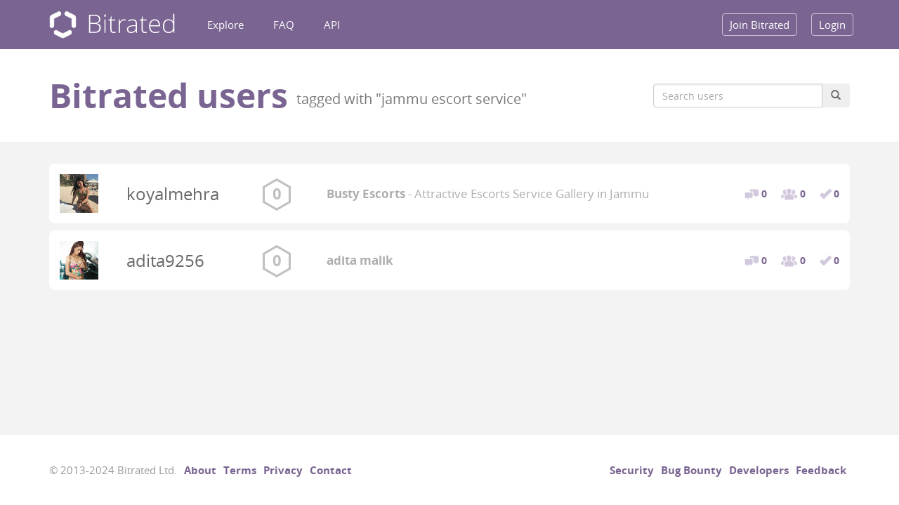

--- FILE ---
content_type: text/html; charset=utf-8
request_url: https://www.bitrated.com/users/tag/jammu%20escort%20service
body_size: 1791
content:
<!DOCTYPE html><html><head><meta charset="utf-8"><title>Users › Bitrated</title><base href="https://www.bitrated.com"><meta http-equiv="X-UA-Compatible" content="IE=edge,chrome=1"><meta name="viewport" content="width=device-width, initial-scale=1.0"><meta name="apple-mobile-web-app-capable" content="yes"><meta name="csrf-token" content="EXVUtm53-IuTJbBAExn0EIiTap7Z_dBNo8y4"><meta name="description" content="Bitcoin Trust Platform - Identity &amp; reputation management, multi-signature smart contracts and consumer protection for Bitcoin and other cryptocurrencies."><meta itemprop="image" content="https://static.bitrated.com/share/lg.png"><meta property="og:image" content="https://static.bitrated.com/share/lg.png"><meta property="og:site_name" content="Bitrated"><meta property="og:description" content="Bitcoin Trust Platform - Identity &amp; reputation management, multi-signature smart contracts and consumer protection for Bitcoin and other cryptocurrencies."><meta property="fb:app_id" content="727691027287815"><meta name="twitter:card" content="summary_large_image"><meta name="twitter:site" content="@bitrated"><meta name="twitter:title" content="Users › Bitrated"><meta name="twitter:description" content="Bitcoin Trust Platform - Identity &amp; reputation management, multi-signature smart contracts and consumer protection for Bitcoin and other cryptocurrencies."><link rel="stylesheet" href="https://static.bitrated.com/5268ce0/sw.css"><link rel="stylesheet" href="https://static.bitrated.com/5268ce0/user/list.css"></head><body role="document"><script src="https://static.bitrated.com/5268ce0/browser.js" crossorigin async></script><nav role="navigation" class="navbar navbar-inverse navbar-fixed-top"><div class="container"><div class="navbar-header"><button type="button" data-toggle="collapse" data-target="#navbar-collapse" class="navbar-toggle"><span class="sr-only">Toggle navigation</span><span class="icon-bar"></span> <span class="icon-bar"></span> <span class="icon-bar"></span></button><a href="/" class="navbar-brand">Bitrated</a></div><div id="navbar-collapse" class="collapse navbar-collapse"><ul class="nav navbar-nav navbar-left"><li><a href="/explore">Explore</a></li><li><a href="/faq">FAQ</a></li><li><a href="/docs">API</a></li></ul><ul class="nav navbar-nav navbar-right"><li><a href="/join" class="highlight">Join Bitrated</a></li><li><a href="/login" class="highlight">Login</a></li></ul></div></div></nav><div class="page-header"><div class="container"><div class="clearfix"><div class="pull-left"><h1>Bitrated users <small>tagged with "jammu escort service"</small></h1></div><form method="get" class="search-controls"><div class="input-group"><input type="text" name="q" placeholder="Search users" class="form-control"><span class="input-group-btn"><button type="submit" class="btn"><span class="glyphicon glyphicon-search"></span></button></span></div></form></div></div></div><div role="main" class="content container"><div class="user-list"><div class="user row"><div class="col-lg-1 col-sm-2 col-xs-3 thumb"><a href="https://www.bitrated.com/koyalmehra"><img src="https://static.bitrated.com/users/koyalmehra-thumb.png" alt="koyalmehra"></a></div><div class="col-sm-2 col-xs-6"><h3><a href="https://www.bitrated.com/koyalmehra" title="koyalmehra">koyalmehra</a></h3></div><div class="col-sm-1 col-xs-3 score"><a href="https://www.bitrated.com/koyalmehra" class="bitrating bitrank-0 c1"><span>0</span></a></div><div class="col-lg-6 col-sm-4 col-xs-12 desc"><p title="Attractive Escorts Service Gallery in Jammu" class="title"><strong>Busty Escorts</strong> - Attractive Escorts Service Gallery in Jammu</p></div><div class="col-lg-2 col-sm-3 col-xs-12 metrics"><ul class="user-metrics clearfix small"><li title="0 reviews" class="reviews"><a href="https://www.bitrated.com/koyalmehra/reviews"><span class="num">0</span></a></li><li title="0 vouches" class="vouches"><a href="https://www.bitrated.com/koyalmehra/vouches"><span class="num">0</span></a></li><li title="0 linked accounts" class="linked"><a href="https://www.bitrated.com/koyalmehra/linked"><span class="num">0</span></a></li></ul></div></div><div class="user row"><div class="col-lg-1 col-sm-2 col-xs-3 thumb"><a href="https://www.bitrated.com/adita9256"><img src="https://static.bitrated.com/users/adita9256-thumb.png" alt="adita9256"></a></div><div class="col-sm-2 col-xs-6"><h3><a href="https://www.bitrated.com/adita9256" title="adita9256">adita9256</a></h3></div><div class="col-sm-1 col-xs-3 score"><a href="https://www.bitrated.com/adita9256" class="bitrating bitrank-0 c1"><span>0</span></a></div><div class="col-lg-6 col-sm-4 col-xs-12 desc"><p title="" class="title"><strong>adita malik</strong></p></div><div class="col-lg-2 col-sm-3 col-xs-12 metrics"><ul class="user-metrics clearfix small"><li title="0 reviews" class="reviews"><a href="https://www.bitrated.com/adita9256/reviews"><span class="num">0</span></a></li><li title="0 vouches" class="vouches"><a href="https://www.bitrated.com/adita9256/vouches"><span class="num">0</span></a></li><li title="0 linked accounts" class="linked"><a href="https://www.bitrated.com/adita9256/linked"><span class="num">0</span></a></li></ul></div></div></div></div><footer><div class="container"><ul class="list-inline pull-left"><li class="text-muted">&copy; 2013-2024 Bitrated Ltd.</li><li><a href="about">About</a></li><li><a href="tos">Terms</a></li><li><a href="tos#privacy">Privacy</a></li><li><a href="contact">Contact</a></li></ul><ul class="list-inline pull-right"><li><a href="security">Security</a></li><li><a href="bounty" target="_blank">Bug Bounty</a></li><li><a href="docs">Developers</a></li><li><a href="https://bitrated.uservoice.com/" target="_blank">Feedback</a></li></ul></div></footer><script src="https://static.bitrated.com/5268ce0/libs.js" crossorigin></script><script src="https://static.bitrated.com/5268ce0/guest.js" crossorigin></script><noscript><img src="/s"></noscript></body></html>

--- FILE ---
content_type: application/javascript
request_url: https://static.bitrated.com/5268ce0/browser.js
body_size: 978
content:
!function e(r,o,t){function n(a,u){if(!o[a]){if(!r[a]){var c="function"==typeof require&&require;if(!u&&c)return c(a,!0);if(i)return i(a,!0);var s=new Error("Cannot find module '"+a+"'");throw s.code="MODULE_NOT_FOUND",s}var d=o[a]={exports:{}};r[a][0].call(d.exports,function(e){var o=r[a][1][e];return n(o?o:e)},d,d.exports,e,r,o,t)}return o[a].exports}for(var i="function"==typeof require&&require,a=0;a<t.length;a++)n(t[a]);return n}({1:[function(){var e,r,o,t,n,i,a,u;t=navigator.userAgent.toLowerCase(),r=/safari/.test(t)&&/applewebkit/.test(t)&&!/chrome/.test(t),r&&(o=null!=(n=t.match(/\sversion\/(\d+)\./))?n[1]:void 0)&&(document.body.className+=" safari"+o),(e=null!=(i=t.match(/\bcpu\b.*\bos (\d+)_\d+.*\slike mac os x.*applewebkit/))?i[1]:void 0)?document.body.className+=" ios"+e:window.chrome&&~navigator.platform.indexOf("Win")&&0<(a=+(null!=(u=t.match(/chrome\/(\d+)/))?u[1]:void 0))&&37>a&&(document.body.className+=" chrome-gdi")},{}]},{},[1]);

--- FILE ---
content_type: application/javascript
request_url: https://static.bitrated.com/5268ce0/libs.js
body_size: 63593
content:
if(!function(e,t){"object"==typeof module&&"object"==typeof module.exports?module.exports=e.document?t(e,!0):function(e){if(!e.document)throw new Error("jQuery requires a window with a document");return t(e)}:t(e)}("undefined"!=typeof window?window:this,function(e,t){function n(e){var t=e.length,n=et.type(e);return"function"===n||et.isWindow(e)?!1:1===e.nodeType&&t?!0:"array"===n||0===t||"number"==typeof t&&t>0&&t-1 in e}function i(e,t,n){if(et.isFunction(t))return et.grep(e,function(e,i){return!!t.call(e,i,e)!==n});if(t.nodeType)return et.grep(e,function(e){return e===t!==n});if("string"==typeof t){if(st.test(t))return et.filter(t,e,n);t=et.filter(t,e)}return et.grep(e,function(e){return z.call(t,e)>=0!==n})}function r(e,t){for(;(e=e[t])&&1!==e.nodeType;);return e}function o(e){var t=ht[e]={};return et.each(e.match(pt)||[],function(e,n){t[n]=!0}),t}function a(){Y.removeEventListener("DOMContentLoaded",a,!1),e.removeEventListener("load",a,!1),et.ready()}function s(){Object.defineProperty(this.cache={},0,{get:function(){return{}}}),this.expando=et.expando+Math.random()}function c(e,t,n){var i;if(void 0===n&&1===e.nodeType)if(i="data-"+t.replace(Tt,"-$1").toLowerCase(),n=e.getAttribute(i),"string"==typeof n){try{n="true"===n?!0:"false"===n?!1:"null"===n?null:+n+""===n?+n:bt.test(n)?et.parseJSON(n):n}catch(r){}yt.set(e,t,n)}else n=void 0;return n}function l(){return!0}function u(){return!1}function d(){try{return Y.activeElement}catch(e){}}function f(e,t){return et.nodeName(e,"table")&&et.nodeName(11!==t.nodeType?t:t.firstChild,"tr")?e.getElementsByTagName("tbody")[0]||e.appendChild(e.ownerDocument.createElement("tbody")):e}function p(e){return e.type=(null!==e.getAttribute("type"))+"/"+e.type,e}function h(e){var t=jt.exec(e.type);return t?e.type=t[1]:e.removeAttribute("type"),e}function g(e,t){for(var n=0,i=e.length;i>n;n++)vt.set(e[n],"globalEval",!t||vt.get(t[n],"globalEval"))}function m(e,t){var n,i,r,o,a,s,c,l;if(1===t.nodeType){if(vt.hasData(e)&&(o=vt.access(e),a=vt.set(t,o),l=o.events)){delete a.handle,a.events={};for(r in l)for(n=0,i=l[r].length;i>n;n++)et.event.add(t,r,l[r][n])}yt.hasData(e)&&(s=yt.access(e),c=et.extend({},s),yt.set(t,c))}}function v(e,t){var n=e.getElementsByTagName?e.getElementsByTagName(t||"*"):e.querySelectorAll?e.querySelectorAll(t||"*"):[];return void 0===t||t&&et.nodeName(e,t)?et.merge([e],n):n}function y(e,t){var n=t.nodeName.toLowerCase();"input"===n&&xt.test(e.type)?t.checked=e.checked:("input"===n||"textarea"===n)&&(t.defaultValue=e.defaultValue)}function b(t,n){var i=et(n.createElement(t)).appendTo(n.body),r=e.getDefaultComputedStyle?e.getDefaultComputedStyle(i[0]).display:et.css(i[0],"display");return i.detach(),r}function T(e){var t=Y,n=Ft[e];return n||(n=b(e,t),"none"!==n&&n||(_t=(_t||et("<iframe frameborder='0' width='0' height='0'/>")).appendTo(t.documentElement),t=_t[0].contentDocument,t.write(),t.close(),n=b(e,t),_t.detach()),Ft[e]=n),n}function C(e,t,n){var i,r,o,a,s=e.style;return n=n||Wt(e),n&&(a=n.getPropertyValue(t)||n[t]),n&&(""!==a||et.contains(e.ownerDocument,e)||(a=et.style(e,t)),Ut.test(a)&&Vt.test(t)&&(i=s.width,r=s.minWidth,o=s.maxWidth,s.minWidth=s.maxWidth=s.width=a,a=n.width,s.width=i,s.minWidth=r,s.maxWidth=o)),void 0!==a?a+"":a}function k(e,t){return{get:function(){return e()?void delete this.get:(this.get=t).apply(this,arguments)}}}function w(e,t){if(t in e)return t;for(var n=t[0].toUpperCase()+t.slice(1),i=t,r=Jt.length;r--;)if(t=Jt[r]+n,t in e)return t;return i}function x(e,t,n){var i=Bt.exec(t);return i?Math.max(0,i[1]-(n||0))+(i[2]||"px"):t}function N(e,t,n,i,r){for(var o=n===(i?"border":"content")?4:"width"===t?1:0,a=0;4>o;o+=2)"margin"===n&&(a+=et.css(e,n+kt[o],!0,r)),i?("content"===n&&(a-=et.css(e,"padding"+kt[o],!0,r)),"margin"!==n&&(a-=et.css(e,"border"+kt[o]+"Width",!0,r))):(a+=et.css(e,"padding"+kt[o],!0,r),"padding"!==n&&(a+=et.css(e,"border"+kt[o]+"Width",!0,r)));return a}function A(e,t,n){var i=!0,r="width"===t?e.offsetWidth:e.offsetHeight,o=Wt(e),a="border-box"===et.css(e,"boxSizing",!1,o);if(0>=r||null==r){if(r=C(e,t,o),(0>r||null==r)&&(r=e.style[t]),Ut.test(r))return r;i=a&&(K.boxSizingReliable()||r===e.style[t]),r=parseFloat(r)||0}return r+N(e,t,n||(a?"border":"content"),i,o)+"px"}function E(e,t){for(var n,i,r,o=[],a=0,s=e.length;s>a;a++)i=e[a],i.style&&(o[a]=vt.get(i,"olddisplay"),n=i.style.display,t?(o[a]||"none"!==n||(i.style.display=""),""===i.style.display&&wt(i)&&(o[a]=vt.access(i,"olddisplay",T(i.nodeName)))):o[a]||(r=wt(i),(n&&"none"!==n||!r)&&vt.set(i,"olddisplay",r?n:et.css(i,"display"))));for(a=0;s>a;a++)i=e[a],i.style&&(t&&"none"!==i.style.display&&""!==i.style.display||(i.style.display=t?o[a]||"":"none"));return e}function S(e,t,n,i,r){return new S.prototype.init(e,t,n,i,r)}function I(){return setTimeout(function(){Qt=void 0}),Qt=et.now()}function D(e,t){var n,i=0,r={height:e};for(t=t?1:0;4>i;i+=2-t)n=kt[i],r["margin"+n]=r["padding"+n]=e;return t&&(r.opacity=r.width=e),r}function O(e,t,n){for(var i,r=(nn[t]||[]).concat(nn["*"]),o=0,a=r.length;a>o;o++)if(i=r[o].call(n,t,e))return i}function R(e,t,n){var i,r,o,a,s,c,l,u=this,d={},f=e.style,p=e.nodeType&&wt(e),h=vt.get(e,"fxshow");n.queue||(s=et._queueHooks(e,"fx"),null==s.unqueued&&(s.unqueued=0,c=s.empty.fire,s.empty.fire=function(){s.unqueued||c()}),s.unqueued++,u.always(function(){u.always(function(){s.unqueued--,et.queue(e,"fx").length||s.empty.fire()})})),1===e.nodeType&&("height"in t||"width"in t)&&(n.overflow=[f.overflow,f.overflowX,f.overflowY],l=et.css(e,"display"),"none"===l&&(l=T(e.nodeName)),"inline"===l&&"none"===et.css(e,"float")&&(f.display="inline-block")),n.overflow&&(f.overflow="hidden",u.always(function(){f.overflow=n.overflow[0],f.overflowX=n.overflow[1],f.overflowY=n.overflow[2]}));for(i in t)if(r=t[i],Yt.exec(r)){if(delete t[i],o=o||"toggle"===r,r===(p?"hide":"show")){if("show"!==r||!h||void 0===h[i])continue;p=!0}d[i]=h&&h[i]||et.style(e,i)}if(!et.isEmptyObject(d)){h?"hidden"in h&&(p=h.hidden):h=vt.access(e,"fxshow",{}),o&&(h.hidden=!p),p?et(e).show():u.done(function(){et(e).hide()}),u.done(function(){var t;vt.remove(e,"fxshow");for(t in d)et.style(e,t,d[t])});for(i in d)a=O(p?h[i]:0,i,u),i in h||(h[i]=a.start,p&&(a.end=a.start,a.start="width"===i||"height"===i?1:0))}}function q(e,t){var n,i,r,o,a;for(n in e)if(i=et.camelCase(n),r=t[i],o=e[n],et.isArray(o)&&(r=o[1],o=e[n]=o[0]),n!==i&&(e[i]=o,delete e[n]),a=et.cssHooks[i],a&&"expand"in a){o=a.expand(o),delete e[i];for(n in o)n in e||(e[n]=o[n],t[n]=r)}else t[i]=r}function P(e,t,n){var i,r,o=0,a=tn.length,s=et.Deferred().always(function(){delete c.elem}),c=function(){if(r)return!1;for(var t=Qt||I(),n=Math.max(0,l.startTime+l.duration-t),i=n/l.duration||0,o=1-i,a=0,c=l.tweens.length;c>a;a++)l.tweens[a].run(o);return s.notifyWith(e,[l,o,n]),1>o&&c?n:(s.resolveWith(e,[l]),!1)},l=s.promise({elem:e,props:et.extend({},t),opts:et.extend(!0,{specialEasing:{}},n),originalProperties:t,originalOptions:n,startTime:Qt||I(),duration:n.duration,tweens:[],createTween:function(t,n){var i=et.Tween(e,l.opts,t,n,l.opts.specialEasing[t]||l.opts.easing);return l.tweens.push(i),i},stop:function(t){var n=0,i=t?l.tweens.length:0;if(r)return this;for(r=!0;i>n;n++)l.tweens[n].run(1);return t?s.resolveWith(e,[l,t]):s.rejectWith(e,[l,t]),this}}),u=l.props;for(q(u,l.opts.specialEasing);a>o;o++)if(i=tn[o].call(l,e,u,l.opts))return i;return et.map(u,O,l),et.isFunction(l.opts.start)&&l.opts.start.call(e,l),et.fx.timer(et.extend(c,{elem:e,anim:l,queue:l.opts.queue})),l.progress(l.opts.progress).done(l.opts.done,l.opts.complete).fail(l.opts.fail).always(l.opts.always)}function L(e){return function(t,n){"string"!=typeof t&&(n=t,t="*");var i,r=0,o=t.toLowerCase().match(pt)||[];if(et.isFunction(n))for(;i=o[r++];)"+"===i[0]?(i=i.slice(1)||"*",(e[i]=e[i]||[]).unshift(n)):(e[i]=e[i]||[]).push(n)}}function j(e,t,n,i){function r(s){var c;return o[s]=!0,et.each(e[s]||[],function(e,s){var l=s(t,n,i);return"string"!=typeof l||a||o[l]?a?!(c=l):void 0:(t.dataTypes.unshift(l),r(l),!1)}),c}var o={},a=e===kn;return r(t.dataTypes[0])||!o["*"]&&r("*")}function H(e,t){var n,i,r=et.ajaxSettings.flatOptions||{};for(n in t)void 0!==t[n]&&((r[n]?e:i||(i={}))[n]=t[n]);return i&&et.extend(!0,e,i),e}function $(e,t,n){for(var i,r,o,a,s=e.contents,c=e.dataTypes;"*"===c[0];)c.shift(),void 0===i&&(i=e.mimeType||t.getResponseHeader("Content-Type"));if(i)for(r in s)if(s[r]&&s[r].test(i)){c.unshift(r);break}if(c[0]in n)o=c[0];else{for(r in n){if(!c[0]||e.converters[r+" "+c[0]]){o=r;break}a||(a=r)}o=o||a}return o?(o!==c[0]&&c.unshift(o),n[o]):void 0}function _(e,t,n,i){var r,o,a,s,c,l={},u=e.dataTypes.slice();if(u[1])for(a in e.converters)l[a.toLowerCase()]=e.converters[a];for(o=u.shift();o;)if(e.responseFields[o]&&(n[e.responseFields[o]]=t),!c&&i&&e.dataFilter&&(t=e.dataFilter(t,e.dataType)),c=o,o=u.shift())if("*"===o)o=c;else if("*"!==c&&c!==o){if(a=l[c+" "+o]||l["* "+o],!a)for(r in l)if(s=r.split(" "),s[1]===o&&(a=l[c+" "+s[0]]||l["* "+s[0]])){a===!0?a=l[r]:l[r]!==!0&&(o=s[0],u.unshift(s[1]));break}if(a!==!0)if(a&&e["throws"])t=a(t);else try{t=a(t)}catch(d){return{state:"parsererror",error:a?d:"No conversion from "+c+" to "+o}}}return{state:"success",data:t}}function F(e,t,n,i){var r;if(et.isArray(t))et.each(t,function(t,r){n||An.test(e)?i(e,r):F(e+"["+("object"==typeof r?t:"")+"]",r,n,i)});else if(n||"object"!==et.type(t))i(e,t);else for(r in t)F(e+"["+r+"]",t[r],n,i)}function V(e){return et.isWindow(e)?e:9===e.nodeType&&e.defaultView}var U=[],W=U.slice,M=U.concat,B=U.push,z=U.indexOf,G={},X=G.toString,J=G.hasOwnProperty,Q="".trim,K={},Y=e.document,Z="2.1.0",et=function(e,t){return new et.fn.init(e,t)},tt=/^-ms-/,nt=/-([\da-z])/gi,it=function(e,t){return t.toUpperCase()};et.fn=et.prototype={jquery:Z,constructor:et,selector:"",length:0,toArray:function(){return W.call(this)},get:function(e){return null!=e?0>e?this[e+this.length]:this[e]:W.call(this)},pushStack:function(e){var t=et.merge(this.constructor(),e);return t.prevObject=this,t.context=this.context,t},each:function(e,t){return et.each(this,e,t)},map:function(e){return this.pushStack(et.map(this,function(t,n){return e.call(t,n,t)}))},slice:function(){return this.pushStack(W.apply(this,arguments))},first:function(){return this.eq(0)},last:function(){return this.eq(-1)},eq:function(e){var t=this.length,n=+e+(0>e?t:0);return this.pushStack(n>=0&&t>n?[this[n]]:[])},end:function(){return this.prevObject||this.constructor(null)},push:B,sort:U.sort,splice:U.splice},et.extend=et.fn.extend=function(){var e,t,n,i,r,o,a=arguments[0]||{},s=1,c=arguments.length,l=!1;for("boolean"==typeof a&&(l=a,a=arguments[s]||{},s++),"object"==typeof a||et.isFunction(a)||(a={}),s===c&&(a=this,s--);c>s;s++)if(null!=(e=arguments[s]))for(t in e)n=a[t],i=e[t],a!==i&&(l&&i&&(et.isPlainObject(i)||(r=et.isArray(i)))?(r?(r=!1,o=n&&et.isArray(n)?n:[]):o=n&&et.isPlainObject(n)?n:{},a[t]=et.extend(l,o,i)):void 0!==i&&(a[t]=i));return a},et.extend({expando:"jQuery"+(Z+Math.random()).replace(/\D/g,""),isReady:!0,error:function(e){throw new Error(e)},noop:function(){},isFunction:function(e){return"function"===et.type(e)},isArray:Array.isArray,isWindow:function(e){return null!=e&&e===e.window},isNumeric:function(e){return e-parseFloat(e)>=0},isPlainObject:function(e){if("object"!==et.type(e)||e.nodeType||et.isWindow(e))return!1;try{if(e.constructor&&!J.call(e.constructor.prototype,"isPrototypeOf"))return!1}catch(t){return!1}return!0},isEmptyObject:function(e){var t;for(t in e)return!1;return!0},type:function(e){return null==e?e+"":"object"==typeof e||"function"==typeof e?G[X.call(e)]||"object":typeof e},globalEval:function(e){var t,n=eval;e=et.trim(e),e&&(1===e.indexOf("use strict")?(t=Y.createElement("script"),t.text=e,Y.head.appendChild(t).parentNode.removeChild(t)):n(e))},camelCase:function(e){return e.replace(tt,"ms-").replace(nt,it)},nodeName:function(e,t){return e.nodeName&&e.nodeName.toLowerCase()===t.toLowerCase()},each:function(e,t,i){var r,o=0,a=e.length,s=n(e);if(i){if(s)for(;a>o&&(r=t.apply(e[o],i),r!==!1);o++);else for(o in e)if(r=t.apply(e[o],i),r===!1)break}else if(s)for(;a>o&&(r=t.call(e[o],o,e[o]),r!==!1);o++);else for(o in e)if(r=t.call(e[o],o,e[o]),r===!1)break;return e},trim:function(e){return null==e?"":Q.call(e)},makeArray:function(e,t){var i=t||[];return null!=e&&(n(Object(e))?et.merge(i,"string"==typeof e?[e]:e):B.call(i,e)),i},inArray:function(e,t,n){return null==t?-1:z.call(t,e,n)},merge:function(e,t){for(var n=+t.length,i=0,r=e.length;n>i;i++)e[r++]=t[i];return e.length=r,e},grep:function(e,t,n){for(var i,r=[],o=0,a=e.length,s=!n;a>o;o++)i=!t(e[o],o),i!==s&&r.push(e[o]);return r},map:function(e,t,i){var r,o=0,a=e.length,s=n(e),c=[];if(s)for(;a>o;o++)r=t(e[o],o,i),null!=r&&c.push(r);else for(o in e)r=t(e[o],o,i),null!=r&&c.push(r);return M.apply([],c)},guid:1,proxy:function(e,t){var n,i,r;return"string"==typeof t&&(n=e[t],t=e,e=n),et.isFunction(e)?(i=W.call(arguments,2),r=function(){return e.apply(t||this,i.concat(W.call(arguments)))},r.guid=e.guid=e.guid||et.guid++,r):void 0},now:Date.now,support:K}),et.each("Boolean Number String Function Array Date RegExp Object Error".split(" "),function(e,t){G["[object "+t+"]"]=t.toLowerCase()});var rt=function(e){function t(e,t,n,i){var r,o,a,s,c,l,d,h,g,m;if((t?t.ownerDocument||t:F)!==R&&O(t),t=t||R,n=n||[],!e||"string"!=typeof e)return n;if(1!==(s=t.nodeType)&&9!==s)return[];if(P&&!i){if(r=yt.exec(e))if(a=r[1]){if(9===s){if(o=t.getElementById(a),!o||!o.parentNode)return n;if(o.id===a)return n.push(o),n}else if(t.ownerDocument&&(o=t.ownerDocument.getElementById(a))&&$(t,o)&&o.id===a)return n.push(o),n}else{if(r[2])return Z.apply(n,t.getElementsByTagName(e)),n;if((a=r[3])&&w.getElementsByClassName&&t.getElementsByClassName)return Z.apply(n,t.getElementsByClassName(a)),n}if(w.qsa&&(!L||!L.test(e))){if(h=d=_,g=t,m=9===s&&e,1===s&&"object"!==t.nodeName.toLowerCase()){for(l=f(e),(d=t.getAttribute("id"))?h=d.replace(Tt,"\\$&"):t.setAttribute("id",h),h="[id='"+h+"'] ",c=l.length;c--;)l[c]=h+p(l[c]);g=bt.test(e)&&u(t.parentNode)||t,m=l.join(",")}if(m)try{return Z.apply(n,g.querySelectorAll(m)),n}catch(v){}finally{d||t.removeAttribute("id")}}}return C(e.replace(ct,"$1"),t,n,i)}function n(){function e(n,i){return t.push(n+" ")>x.cacheLength&&delete e[t.shift()],e[n+" "]=i}var t=[];return e}function i(e){return e[_]=!0,e}function r(e){var t=R.createElement("div");try{return!!e(t)}catch(n){return!1}finally{t.parentNode&&t.parentNode.removeChild(t),t=null}}function o(e,t){for(var n=e.split("|"),i=e.length;i--;)x.attrHandle[n[i]]=t}function a(e,t){var n=t&&e,i=n&&1===e.nodeType&&1===t.nodeType&&(~t.sourceIndex||X)-(~e.sourceIndex||X);if(i)return i;if(n)for(;n=n.nextSibling;)if(n===t)return-1;return e?1:-1}function s(e){return function(t){var n=t.nodeName.toLowerCase();return"input"===n&&t.type===e}}function c(e){return function(t){var n=t.nodeName.toLowerCase();return("input"===n||"button"===n)&&t.type===e}}function l(e){return i(function(t){return t=+t,i(function(n,i){for(var r,o=e([],n.length,t),a=o.length;a--;)n[r=o[a]]&&(n[r]=!(i[r]=n[r]))})})}function u(e){return e&&typeof e.getElementsByTagName!==G&&e}function d(){}function f(e,n){var i,r,o,a,s,c,l,u=M[e+" "];if(u)return n?0:u.slice(0);for(s=e,c=[],l=x.preFilter;s;){(!i||(r=lt.exec(s)))&&(r&&(s=s.slice(r[0].length)||s),c.push(o=[])),i=!1,(r=ut.exec(s))&&(i=r.shift(),o.push({value:i,type:r[0].replace(ct," ")}),s=s.slice(i.length));for(a in x.filter)!(r=ht[a].exec(s))||l[a]&&!(r=l[a](r))||(i=r.shift(),o.push({value:i,type:a,matches:r}),s=s.slice(i.length));if(!i)break}return n?s.length:s?t.error(e):M(e,c).slice(0)}function p(e){for(var t=0,n=e.length,i="";n>t;t++)i+=e[t].value;return i}function h(e,t,n){var i=t.dir,r=n&&"parentNode"===i,o=U++;return t.first?function(t,n,o){for(;t=t[i];)if(1===t.nodeType||r)return e(t,n,o)}:function(t,n,a){var s,c,l=[V,o];if(a){for(;t=t[i];)if((1===t.nodeType||r)&&e(t,n,a))return!0}else for(;t=t[i];)if(1===t.nodeType||r){if(c=t[_]||(t[_]={}),(s=c[i])&&s[0]===V&&s[1]===o)return l[2]=s[2];if(c[i]=l,l[2]=e(t,n,a))return!0}}}function g(e){return e.length>1?function(t,n,i){for(var r=e.length;r--;)if(!e[r](t,n,i))return!1;return!0}:e[0]}function m(e,t,n,i,r){for(var o,a=[],s=0,c=e.length,l=null!=t;c>s;s++)(o=e[s])&&(!n||n(o,i,r))&&(a.push(o),l&&t.push(s));return a}function v(e,t,n,r,o,a){return r&&!r[_]&&(r=v(r)),o&&!o[_]&&(o=v(o,a)),i(function(i,a,s,c){var l,u,d,f=[],p=[],h=a.length,g=i||T(t||"*",s.nodeType?[s]:s,[]),v=!e||!i&&t?g:m(g,f,e,s,c),y=n?o||(i?e:h||r)?[]:a:v;if(n&&n(v,y,s,c),r)for(l=m(y,p),r(l,[],s,c),u=l.length;u--;)(d=l[u])&&(y[p[u]]=!(v[p[u]]=d));if(i){if(o||e){if(o){for(l=[],u=y.length;u--;)(d=y[u])&&l.push(v[u]=d);o(null,y=[],l,c)}for(u=y.length;u--;)(d=y[u])&&(l=o?tt.call(i,d):f[u])>-1&&(i[l]=!(a[l]=d))}}else y=m(y===a?y.splice(h,y.length):y),o?o(null,a,y,c):Z.apply(a,y)})}function y(e){for(var t,n,i,r=e.length,o=x.relative[e[0].type],a=o||x.relative[" "],s=o?1:0,c=h(function(e){return e===t},a,!0),l=h(function(e){return tt.call(t,e)>-1},a,!0),u=[function(e,n,i){return!o&&(i||n!==S)||((t=n).nodeType?c(e,n,i):l(e,n,i))}];r>s;s++)if(n=x.relative[e[s].type])u=[h(g(u),n)];else{if(n=x.filter[e[s].type].apply(null,e[s].matches),n[_]){for(i=++s;r>i&&!x.relative[e[i].type];i++);return v(s>1&&g(u),s>1&&p(e.slice(0,s-1).concat({value:" "===e[s-2].type?"*":""})).replace(ct,"$1"),n,i>s&&y(e.slice(s,i)),r>i&&y(e=e.slice(i)),r>i&&p(e))}u.push(n)}return g(u)}function b(e,n){var r=n.length>0,o=e.length>0,a=function(i,a,s,c,l){var u,d,f,p=0,h="0",g=i&&[],v=[],y=S,b=i||o&&x.find.TAG("*",l),T=V+=null==y?1:Math.random()||.1,C=b.length;for(l&&(S=a!==R&&a);h!==C&&null!=(u=b[h]);h++){if(o&&u){for(d=0;f=e[d++];)if(f(u,a,s)){c.push(u);break}l&&(V=T)}r&&((u=!f&&u)&&p--,i&&g.push(u))}if(p+=h,r&&h!==p){for(d=0;f=n[d++];)f(g,v,a,s);if(i){if(p>0)for(;h--;)g[h]||v[h]||(v[h]=K.call(c));v=m(v)}Z.apply(c,v),l&&!i&&v.length>0&&p+n.length>1&&t.uniqueSort(c)}return l&&(V=T,S=y),g};return r?i(a):a}function T(e,n,i){for(var r=0,o=n.length;o>r;r++)t(e,n[r],i);return i}function C(e,t,n,i){var r,o,a,s,c,l=f(e);if(!i&&1===l.length){if(o=l[0]=l[0].slice(0),o.length>2&&"ID"===(a=o[0]).type&&w.getById&&9===t.nodeType&&P&&x.relative[o[1].type]){if(t=(x.find.ID(a.matches[0].replace(Ct,kt),t)||[])[0],!t)return n;e=e.slice(o.shift().value.length)}for(r=ht.needsContext.test(e)?0:o.length;r--&&(a=o[r],!x.relative[s=a.type]);)if((c=x.find[s])&&(i=c(a.matches[0].replace(Ct,kt),bt.test(o[0].type)&&u(t.parentNode)||t))){if(o.splice(r,1),e=i.length&&p(o),!e)return Z.apply(n,i),n;break}}return E(e,l)(i,t,!P,n,bt.test(e)&&u(t.parentNode)||t),n}var k,w,x,N,A,E,S,I,D,O,R,q,P,L,j,H,$,_="sizzle"+-new Date,F=e.document,V=0,U=0,W=n(),M=n(),B=n(),z=function(e,t){return e===t&&(D=!0),0},G="undefined",X=1<<31,J={}.hasOwnProperty,Q=[],K=Q.pop,Y=Q.push,Z=Q.push,et=Q.slice,tt=Q.indexOf||function(e){for(var t=0,n=this.length;n>t;t++)if(this[t]===e)return t;return-1},nt="checked|selected|async|autofocus|autoplay|controls|defer|disabled|hidden|ismap|loop|multiple|open|readonly|required|scoped",it="[\\x20\\t\\r\\n\\f]",rt="(?:\\\\.|[\\w-]|[^\\x00-\\xa0])+",ot=rt.replace("w","w#"),at="\\["+it+"*("+rt+")"+it+"*(?:([*^$|!~]?=)"+it+"*(?:(['\"])((?:\\\\.|[^\\\\])*?)\\3|("+ot+")|)|)"+it+"*\\]",st=":("+rt+")(?:\\(((['\"])((?:\\\\.|[^\\\\])*?)\\3|((?:\\\\.|[^\\\\()[\\]]|"+at.replace(3,8)+")*)|.*)\\)|)",ct=new RegExp("^"+it+"+|((?:^|[^\\\\])(?:\\\\.)*)"+it+"+$","g"),lt=new RegExp("^"+it+"*,"+it+"*"),ut=new RegExp("^"+it+"*([>+~]|"+it+")"+it+"*"),dt=new RegExp("="+it+"*([^\\]'\"]*?)"+it+"*\\]","g"),ft=new RegExp(st),pt=new RegExp("^"+ot+"$"),ht={ID:new RegExp("^#("+rt+")"),CLASS:new RegExp("^\\.("+rt+")"),TAG:new RegExp("^("+rt.replace("w","w*")+")"),ATTR:new RegExp("^"+at),PSEUDO:new RegExp("^"+st),CHILD:new RegExp("^:(only|first|last|nth|nth-last)-(child|of-type)(?:\\("+it+"*(even|odd|(([+-]|)(\\d*)n|)"+it+"*(?:([+-]|)"+it+"*(\\d+)|))"+it+"*\\)|)","i"),bool:new RegExp("^(?:"+nt+")$","i"),needsContext:new RegExp("^"+it+"*[>+~]|:(even|odd|eq|gt|lt|nth|first|last)(?:\\("+it+"*((?:-\\d)?\\d*)"+it+"*\\)|)(?=[^-]|$)","i")},gt=/^(?:input|select|textarea|button)$/i,mt=/^h\d$/i,vt=/^[^{]+\{\s*\[native \w/,yt=/^(?:#([\w-]+)|(\w+)|\.([\w-]+))$/,bt=/[+~]/,Tt=/'|\\/g,Ct=new RegExp("\\\\([\\da-f]{1,6}"+it+"?|("+it+")|.)","ig"),kt=function(e,t,n){var i="0x"+t-65536;return i!==i||n?t:0>i?String.fromCharCode(i+65536):String.fromCharCode(i>>10|55296,1023&i|56320)};try{Z.apply(Q=et.call(F.childNodes),F.childNodes),Q[F.childNodes.length].nodeType}catch(wt){Z={apply:Q.length?function(e,t){Y.apply(e,et.call(t))}:function(e,t){for(var n=e.length,i=0;e[n++]=t[i++];);e.length=n-1}}}w=t.support={},A=t.isXML=function(e){var t=e&&(e.ownerDocument||e).documentElement;return t?"HTML"!==t.nodeName:!1},O=t.setDocument=function(e){var t,n=e?e.ownerDocument||e:F,i=n.defaultView;return n!==R&&9===n.nodeType&&n.documentElement?(R=n,q=n.documentElement,P=!A(n),i&&i!==i.top&&(i.addEventListener?i.addEventListener("unload",function(){O()},!1):i.attachEvent&&i.attachEvent("onunload",function(){O()})),w.attributes=r(function(e){return e.className="i",!e.getAttribute("className")}),w.getElementsByTagName=r(function(e){return e.appendChild(n.createComment("")),!e.getElementsByTagName("*").length}),w.getElementsByClassName=vt.test(n.getElementsByClassName)&&r(function(e){return e.innerHTML="<div class='a'></div><div class='a i'></div>",e.firstChild.className="i",2===e.getElementsByClassName("i").length}),w.getById=r(function(e){return q.appendChild(e).id=_,!n.getElementsByName||!n.getElementsByName(_).length}),w.getById?(x.find.ID=function(e,t){if(typeof t.getElementById!==G&&P){var n=t.getElementById(e);return n&&n.parentNode?[n]:[]}},x.filter.ID=function(e){var t=e.replace(Ct,kt);return function(e){return e.getAttribute("id")===t}}):(delete x.find.ID,x.filter.ID=function(e){var t=e.replace(Ct,kt);return function(e){var n=typeof e.getAttributeNode!==G&&e.getAttributeNode("id");return n&&n.value===t}}),x.find.TAG=w.getElementsByTagName?function(e,t){return typeof t.getElementsByTagName!==G?t.getElementsByTagName(e):void 0}:function(e,t){var n,i=[],r=0,o=t.getElementsByTagName(e);if("*"===e){for(;n=o[r++];)1===n.nodeType&&i.push(n);return i}return o},x.find.CLASS=w.getElementsByClassName&&function(e,t){return typeof t.getElementsByClassName!==G&&P?t.getElementsByClassName(e):void 0},j=[],L=[],(w.qsa=vt.test(n.querySelectorAll))&&(r(function(e){e.innerHTML="<select t=''><option selected=''></option></select>",e.querySelectorAll("[t^='']").length&&L.push("[*^$]="+it+"*(?:''|\"\")"),e.querySelectorAll("[selected]").length||L.push("\\["+it+"*(?:value|"+nt+")"),e.querySelectorAll(":checked").length||L.push(":checked")}),r(function(e){var t=n.createElement("input");t.setAttribute("type","hidden"),e.appendChild(t).setAttribute("name","D"),e.querySelectorAll("[name=d]").length&&L.push("name"+it+"*[*^$|!~]?="),e.querySelectorAll(":enabled").length||L.push(":enabled",":disabled"),e.querySelectorAll("*,:x"),L.push(",.*:")})),(w.matchesSelector=vt.test(H=q.webkitMatchesSelector||q.mozMatchesSelector||q.oMatchesSelector||q.msMatchesSelector))&&r(function(e){w.disconnectedMatch=H.call(e,"div"),H.call(e,"[s!='']:x"),j.push("!=",st)}),L=L.length&&new RegExp(L.join("|")),j=j.length&&new RegExp(j.join("|")),t=vt.test(q.compareDocumentPosition),$=t||vt.test(q.contains)?function(e,t){var n=9===e.nodeType?e.documentElement:e,i=t&&t.parentNode;return e===i||!(!i||1!==i.nodeType||!(n.contains?n.contains(i):e.compareDocumentPosition&&16&e.compareDocumentPosition(i)))}:function(e,t){if(t)for(;t=t.parentNode;)if(t===e)return!0;return!1},z=t?function(e,t){if(e===t)return D=!0,0;var i=!e.compareDocumentPosition-!t.compareDocumentPosition;return i?i:(i=(e.ownerDocument||e)===(t.ownerDocument||t)?e.compareDocumentPosition(t):1,1&i||!w.sortDetached&&t.compareDocumentPosition(e)===i?e===n||e.ownerDocument===F&&$(F,e)?-1:t===n||t.ownerDocument===F&&$(F,t)?1:I?tt.call(I,e)-tt.call(I,t):0:4&i?-1:1)}:function(e,t){if(e===t)return D=!0,0;var i,r=0,o=e.parentNode,s=t.parentNode,c=[e],l=[t];if(!o||!s)return e===n?-1:t===n?1:o?-1:s?1:I?tt.call(I,e)-tt.call(I,t):0;if(o===s)return a(e,t);for(i=e;i=i.parentNode;)c.unshift(i);for(i=t;i=i.parentNode;)l.unshift(i);for(;c[r]===l[r];)r++;return r?a(c[r],l[r]):c[r]===F?-1:l[r]===F?1:0},n):R},t.matches=function(e,n){return t(e,null,null,n)},t.matchesSelector=function(e,n){if((e.ownerDocument||e)!==R&&O(e),n=n.replace(dt,"='$1']"),!(!w.matchesSelector||!P||j&&j.test(n)||L&&L.test(n)))try{var i=H.call(e,n);if(i||w.disconnectedMatch||e.document&&11!==e.document.nodeType)return i}catch(r){}return t(n,R,null,[e]).length>0},t.contains=function(e,t){return(e.ownerDocument||e)!==R&&O(e),$(e,t)},t.attr=function(e,t){(e.ownerDocument||e)!==R&&O(e);var n=x.attrHandle[t.toLowerCase()],i=n&&J.call(x.attrHandle,t.toLowerCase())?n(e,t,!P):void 0;return void 0!==i?i:w.attributes||!P?e.getAttribute(t):(i=e.getAttributeNode(t))&&i.specified?i.value:null},t.error=function(e){throw new Error("Syntax error, unrecognized expression: "+e)},t.uniqueSort=function(e){var t,n=[],i=0,r=0;if(D=!w.detectDuplicates,I=!w.sortStable&&e.slice(0),e.sort(z),D){for(;t=e[r++];)t===e[r]&&(i=n.push(r));for(;i--;)e.splice(n[i],1)}return I=null,e},N=t.getText=function(e){var t,n="",i=0,r=e.nodeType;if(r){if(1===r||9===r||11===r){if("string"==typeof e.textContent)return e.textContent;for(e=e.firstChild;e;e=e.nextSibling)n+=N(e)}else if(3===r||4===r)return e.nodeValue}else for(;t=e[i++];)n+=N(t);return n},x=t.selectors={cacheLength:50,createPseudo:i,match:ht,attrHandle:{},find:{},relative:{">":{dir:"parentNode",first:!0}," ":{dir:"parentNode"},"+":{dir:"previousSibling",first:!0},"~":{dir:"previousSibling"}},preFilter:{ATTR:function(e){return e[1]=e[1].replace(Ct,kt),e[3]=(e[4]||e[5]||"").replace(Ct,kt),"~="===e[2]&&(e[3]=" "+e[3]+" "),e.slice(0,4)},CHILD:function(e){return e[1]=e[1].toLowerCase(),"nth"===e[1].slice(0,3)?(e[3]||t.error(e[0]),e[4]=+(e[4]?e[5]+(e[6]||1):2*("even"===e[3]||"odd"===e[3])),e[5]=+(e[7]+e[8]||"odd"===e[3])):e[3]&&t.error(e[0]),e},PSEUDO:function(e){var t,n=!e[5]&&e[2];return ht.CHILD.test(e[0])?null:(e[3]&&void 0!==e[4]?e[2]=e[4]:n&&ft.test(n)&&(t=f(n,!0))&&(t=n.indexOf(")",n.length-t)-n.length)&&(e[0]=e[0].slice(0,t),e[2]=n.slice(0,t)),e.slice(0,3))}},filter:{TAG:function(e){var t=e.replace(Ct,kt).toLowerCase();return"*"===e?function(){return!0}:function(e){return e.nodeName&&e.nodeName.toLowerCase()===t}},CLASS:function(e){var t=W[e+" "];return t||(t=new RegExp("(^|"+it+")"+e+"("+it+"|$)"))&&W(e,function(e){return t.test("string"==typeof e.className&&e.className||typeof e.getAttribute!==G&&e.getAttribute("class")||"")})},ATTR:function(e,n,i){return function(r){var o=t.attr(r,e);return null==o?"!="===n:n?(o+="","="===n?o===i:"!="===n?o!==i:"^="===n?i&&0===o.indexOf(i):"*="===n?i&&o.indexOf(i)>-1:"$="===n?i&&o.slice(-i.length)===i:"~="===n?(" "+o+" ").indexOf(i)>-1:"|="===n?o===i||o.slice(0,i.length+1)===i+"-":!1):!0}},CHILD:function(e,t,n,i,r){var o="nth"!==e.slice(0,3),a="last"!==e.slice(-4),s="of-type"===t;return 1===i&&0===r?function(e){return!!e.parentNode}:function(t,n,c){var l,u,d,f,p,h,g=o!==a?"nextSibling":"previousSibling",m=t.parentNode,v=s&&t.nodeName.toLowerCase(),y=!c&&!s;if(m){if(o){for(;g;){for(d=t;d=d[g];)if(s?d.nodeName.toLowerCase()===v:1===d.nodeType)return!1;h=g="only"===e&&!h&&"nextSibling"}return!0}if(h=[a?m.firstChild:m.lastChild],a&&y){for(u=m[_]||(m[_]={}),l=u[e]||[],p=l[0]===V&&l[1],f=l[0]===V&&l[2],d=p&&m.childNodes[p];d=++p&&d&&d[g]||(f=p=0)||h.pop();)if(1===d.nodeType&&++f&&d===t){u[e]=[V,p,f];break}}else if(y&&(l=(t[_]||(t[_]={}))[e])&&l[0]===V)f=l[1];else for(;(d=++p&&d&&d[g]||(f=p=0)||h.pop())&&((s?d.nodeName.toLowerCase()!==v:1!==d.nodeType)||!++f||(y&&((d[_]||(d[_]={}))[e]=[V,f]),d!==t)););return f-=r,f===i||f%i===0&&f/i>=0}}},PSEUDO:function(e,n){var r,o=x.pseudos[e]||x.setFilters[e.toLowerCase()]||t.error("unsupported pseudo: "+e);return o[_]?o(n):o.length>1?(r=[e,e,"",n],x.setFilters.hasOwnProperty(e.toLowerCase())?i(function(e,t){for(var i,r=o(e,n),a=r.length;a--;)i=tt.call(e,r[a]),e[i]=!(t[i]=r[a])}):function(e){return o(e,0,r)}):o}},pseudos:{not:i(function(e){var t=[],n=[],r=E(e.replace(ct,"$1"));return r[_]?i(function(e,t,n,i){for(var o,a=r(e,null,i,[]),s=e.length;s--;)(o=a[s])&&(e[s]=!(t[s]=o))}):function(e,i,o){return t[0]=e,r(t,null,o,n),!n.pop()}}),has:i(function(e){return function(n){return t(e,n).length>0}}),contains:i(function(e){return function(t){return(t.textContent||t.innerText||N(t)).indexOf(e)>-1}}),lang:i(function(e){return pt.test(e||"")||t.error("unsupported lang: "+e),e=e.replace(Ct,kt).toLowerCase(),function(t){var n;do if(n=P?t.lang:t.getAttribute("xml:lang")||t.getAttribute("lang"))return n=n.toLowerCase(),n===e||0===n.indexOf(e+"-");while((t=t.parentNode)&&1===t.nodeType);return!1}}),target:function(t){var n=e.location&&e.location.hash;return n&&n.slice(1)===t.id},root:function(e){return e===q},focus:function(e){return e===R.activeElement&&(!R.hasFocus||R.hasFocus())&&!!(e.type||e.href||~e.tabIndex)},enabled:function(e){return e.disabled===!1},disabled:function(e){return e.disabled===!0},checked:function(e){var t=e.nodeName.toLowerCase();return"input"===t&&!!e.checked||"option"===t&&!!e.selected},selected:function(e){return e.parentNode&&e.parentNode.selectedIndex,e.selected===!0},empty:function(e){for(e=e.firstChild;e;e=e.nextSibling)if(e.nodeType<6)return!1;return!0},parent:function(e){return!x.pseudos.empty(e)},header:function(e){return mt.test(e.nodeName)},input:function(e){return gt.test(e.nodeName)},button:function(e){var t=e.nodeName.toLowerCase();return"input"===t&&"button"===e.type||"button"===t},text:function(e){var t;return"input"===e.nodeName.toLowerCase()&&"text"===e.type&&(null==(t=e.getAttribute("type"))||"text"===t.toLowerCase())},first:l(function(){return[0]}),last:l(function(e,t){return[t-1]}),eq:l(function(e,t,n){return[0>n?n+t:n]}),even:l(function(e,t){for(var n=0;t>n;n+=2)e.push(n);return e}),odd:l(function(e,t){for(var n=1;t>n;n+=2)e.push(n);return e}),lt:l(function(e,t,n){for(var i=0>n?n+t:n;--i>=0;)e.push(i);return e}),gt:l(function(e,t,n){for(var i=0>n?n+t:n;++i<t;)e.push(i);return e})}},x.pseudos.nth=x.pseudos.eq;for(k in{radio:!0,checkbox:!0,file:!0,password:!0,image:!0})x.pseudos[k]=s(k);for(k in{submit:!0,reset:!0})x.pseudos[k]=c(k);return d.prototype=x.filters=x.pseudos,x.setFilters=new d,E=t.compile=function(e,t){var n,i=[],r=[],o=B[e+" "];if(!o){for(t||(t=f(e)),n=t.length;n--;)o=y(t[n]),o[_]?i.push(o):r.push(o);o=B(e,b(r,i))}return o},w.sortStable=_.split("").sort(z).join("")===_,w.detectDuplicates=!!D,O(),w.sortDetached=r(function(e){return 1&e.compareDocumentPosition(R.createElement("div"))}),r(function(e){return e.innerHTML="<a href='#'></a>","#"===e.firstChild.getAttribute("href")})||o("type|href|height|width",function(e,t,n){return n?void 0:e.getAttribute(t,"type"===t.toLowerCase()?1:2)}),w.attributes&&r(function(e){return e.innerHTML="<input/>",e.firstChild.setAttribute("value",""),""===e.firstChild.getAttribute("value")})||o("value",function(e,t,n){return n||"input"!==e.nodeName.toLowerCase()?void 0:e.defaultValue}),r(function(e){return null==e.getAttribute("disabled")})||o(nt,function(e,t,n){var i;return n?void 0:e[t]===!0?t.toLowerCase():(i=e.getAttributeNode(t))&&i.specified?i.value:null}),t}(e);et.find=rt,et.expr=rt.selectors,et.expr[":"]=et.expr.pseudos,et.unique=rt.uniqueSort,et.text=rt.getText,et.isXMLDoc=rt.isXML,et.contains=rt.contains;var ot=et.expr.match.needsContext,at=/^<(\w+)\s*\/?>(?:<\/\1>|)$/,st=/^.[^:#\[\.,]*$/;et.filter=function(e,t,n){var i=t[0];return n&&(e=":not("+e+")"),1===t.length&&1===i.nodeType?et.find.matchesSelector(i,e)?[i]:[]:et.find.matches(e,et.grep(t,function(e){return 1===e.nodeType}))},et.fn.extend({find:function(e){var t,n=this.length,i=[],r=this;if("string"!=typeof e)return this.pushStack(et(e).filter(function(){for(t=0;n>t;t++)if(et.contains(r[t],this))return!0}));for(t=0;n>t;t++)et.find(e,r[t],i);return i=this.pushStack(n>1?et.unique(i):i),i.selector=this.selector?this.selector+" "+e:e,i
},filter:function(e){return this.pushStack(i(this,e||[],!1))},not:function(e){return this.pushStack(i(this,e||[],!0))},is:function(e){return!!i(this,"string"==typeof e&&ot.test(e)?et(e):e||[],!1).length}});var ct,lt=/^(?:\s*(<[\w\W]+>)[^>]*|#([\w-]*))$/,ut=et.fn.init=function(e,t){var n,i;if(!e)return this;if("string"==typeof e){if(n="<"===e[0]&&">"===e[e.length-1]&&e.length>=3?[null,e,null]:lt.exec(e),!n||!n[1]&&t)return!t||t.jquery?(t||ct).find(e):this.constructor(t).find(e);if(n[1]){if(t=t instanceof et?t[0]:t,et.merge(this,et.parseHTML(n[1],t&&t.nodeType?t.ownerDocument||t:Y,!0)),at.test(n[1])&&et.isPlainObject(t))for(n in t)et.isFunction(this[n])?this[n](t[n]):this.attr(n,t[n]);return this}return i=Y.getElementById(n[2]),i&&i.parentNode&&(this.length=1,this[0]=i),this.context=Y,this.selector=e,this}return e.nodeType?(this.context=this[0]=e,this.length=1,this):et.isFunction(e)?"undefined"!=typeof ct.ready?ct.ready(e):e(et):(void 0!==e.selector&&(this.selector=e.selector,this.context=e.context),et.makeArray(e,this))};ut.prototype=et.fn,ct=et(Y);var dt=/^(?:parents|prev(?:Until|All))/,ft={children:!0,contents:!0,next:!0,prev:!0};et.extend({dir:function(e,t,n){for(var i=[],r=void 0!==n;(e=e[t])&&9!==e.nodeType;)if(1===e.nodeType){if(r&&et(e).is(n))break;i.push(e)}return i},sibling:function(e,t){for(var n=[];e;e=e.nextSibling)1===e.nodeType&&e!==t&&n.push(e);return n}}),et.fn.extend({has:function(e){var t=et(e,this),n=t.length;return this.filter(function(){for(var e=0;n>e;e++)if(et.contains(this,t[e]))return!0})},closest:function(e,t){for(var n,i=0,r=this.length,o=[],a=ot.test(e)||"string"!=typeof e?et(e,t||this.context):0;r>i;i++)for(n=this[i];n&&n!==t;n=n.parentNode)if(n.nodeType<11&&(a?a.index(n)>-1:1===n.nodeType&&et.find.matchesSelector(n,e))){o.push(n);break}return this.pushStack(o.length>1?et.unique(o):o)},index:function(e){return e?"string"==typeof e?z.call(et(e),this[0]):z.call(this,e.jquery?e[0]:e):this[0]&&this[0].parentNode?this.first().prevAll().length:-1},add:function(e,t){return this.pushStack(et.unique(et.merge(this.get(),et(e,t))))},addBack:function(e){return this.add(null==e?this.prevObject:this.prevObject.filter(e))}}),et.each({parent:function(e){var t=e.parentNode;return t&&11!==t.nodeType?t:null},parents:function(e){return et.dir(e,"parentNode")},parentsUntil:function(e,t,n){return et.dir(e,"parentNode",n)},next:function(e){return r(e,"nextSibling")},prev:function(e){return r(e,"previousSibling")},nextAll:function(e){return et.dir(e,"nextSibling")},prevAll:function(e){return et.dir(e,"previousSibling")},nextUntil:function(e,t,n){return et.dir(e,"nextSibling",n)},prevUntil:function(e,t,n){return et.dir(e,"previousSibling",n)},siblings:function(e){return et.sibling((e.parentNode||{}).firstChild,e)},children:function(e){return et.sibling(e.firstChild)},contents:function(e){return e.contentDocument||et.merge([],e.childNodes)}},function(e,t){et.fn[e]=function(n,i){var r=et.map(this,t,n);return"Until"!==e.slice(-5)&&(i=n),i&&"string"==typeof i&&(r=et.filter(i,r)),this.length>1&&(ft[e]||et.unique(r),dt.test(e)&&r.reverse()),this.pushStack(r)}});var pt=/\S+/g,ht={};et.Callbacks=function(e){e="string"==typeof e?ht[e]||o(e):et.extend({},e);var t,n,i,r,a,s,c=[],l=!e.once&&[],u=function(o){for(t=e.memory&&o,n=!0,s=r||0,r=0,a=c.length,i=!0;c&&a>s;s++)if(c[s].apply(o[0],o[1])===!1&&e.stopOnFalse){t=!1;break}i=!1,c&&(l?l.length&&u(l.shift()):t?c=[]:d.disable())},d={add:function(){if(c){var n=c.length;!function o(t){et.each(t,function(t,n){var i=et.type(n);"function"===i?e.unique&&d.has(n)||c.push(n):n&&n.length&&"string"!==i&&o(n)})}(arguments),i?a=c.length:t&&(r=n,u(t))}return this},remove:function(){return c&&et.each(arguments,function(e,t){for(var n;(n=et.inArray(t,c,n))>-1;)c.splice(n,1),i&&(a>=n&&a--,s>=n&&s--)}),this},has:function(e){return e?et.inArray(e,c)>-1:!(!c||!c.length)},empty:function(){return c=[],a=0,this},disable:function(){return c=l=t=void 0,this},disabled:function(){return!c},lock:function(){return l=void 0,t||d.disable(),this},locked:function(){return!l},fireWith:function(e,t){return!c||n&&!l||(t=t||[],t=[e,t.slice?t.slice():t],i?l.push(t):u(t)),this},fire:function(){return d.fireWith(this,arguments),this},fired:function(){return!!n}};return d},et.extend({Deferred:function(e){var t=[["resolve","done",et.Callbacks("once memory"),"resolved"],["reject","fail",et.Callbacks("once memory"),"rejected"],["notify","progress",et.Callbacks("memory")]],n="pending",i={state:function(){return n},always:function(){return r.done(arguments).fail(arguments),this},then:function(){var e=arguments;return et.Deferred(function(n){et.each(t,function(t,o){var a=et.isFunction(e[t])&&e[t];r[o[1]](function(){var e=a&&a.apply(this,arguments);e&&et.isFunction(e.promise)?e.promise().done(n.resolve).fail(n.reject).progress(n.notify):n[o[0]+"With"](this===i?n.promise():this,a?[e]:arguments)})}),e=null}).promise()},promise:function(e){return null!=e?et.extend(e,i):i}},r={};return i.pipe=i.then,et.each(t,function(e,o){var a=o[2],s=o[3];i[o[1]]=a.add,s&&a.add(function(){n=s},t[1^e][2].disable,t[2][2].lock),r[o[0]]=function(){return r[o[0]+"With"](this===r?i:this,arguments),this},r[o[0]+"With"]=a.fireWith}),i.promise(r),e&&e.call(r,r),r},when:function(e){var t,n,i,r=0,o=W.call(arguments),a=o.length,s=1!==a||e&&et.isFunction(e.promise)?a:0,c=1===s?e:et.Deferred(),l=function(e,n,i){return function(r){n[e]=this,i[e]=arguments.length>1?W.call(arguments):r,i===t?c.notifyWith(n,i):--s||c.resolveWith(n,i)}};if(a>1)for(t=new Array(a),n=new Array(a),i=new Array(a);a>r;r++)o[r]&&et.isFunction(o[r].promise)?o[r].promise().done(l(r,i,o)).fail(c.reject).progress(l(r,n,t)):--s;return s||c.resolveWith(i,o),c.promise()}});var gt;et.fn.ready=function(e){return et.ready.promise().done(e),this},et.extend({isReady:!1,readyWait:1,holdReady:function(e){e?et.readyWait++:et.ready(!0)},ready:function(e){(e===!0?--et.readyWait:et.isReady)||(et.isReady=!0,e!==!0&&--et.readyWait>0||(gt.resolveWith(Y,[et]),et.fn.trigger&&et(Y).trigger("ready").off("ready")))}}),et.ready.promise=function(t){return gt||(gt=et.Deferred(),"complete"===Y.readyState?setTimeout(et.ready):(Y.addEventListener("DOMContentLoaded",a,!1),e.addEventListener("load",a,!1))),gt.promise(t)},et.ready.promise();var mt=et.access=function(e,t,n,i,r,o,a){var s=0,c=e.length,l=null==n;if("object"===et.type(n)){r=!0;for(s in n)et.access(e,t,s,n[s],!0,o,a)}else if(void 0!==i&&(r=!0,et.isFunction(i)||(a=!0),l&&(a?(t.call(e,i),t=null):(l=t,t=function(e,t,n){return l.call(et(e),n)})),t))for(;c>s;s++)t(e[s],n,a?i:i.call(e[s],s,t(e[s],n)));return r?e:l?t.call(e):c?t(e[0],n):o};et.acceptData=function(e){return 1===e.nodeType||9===e.nodeType||!+e.nodeType},s.uid=1,s.accepts=et.acceptData,s.prototype={key:function(e){if(!s.accepts(e))return 0;var t={},n=e[this.expando];if(!n){n=s.uid++;try{t[this.expando]={value:n},Object.defineProperties(e,t)}catch(i){t[this.expando]=n,et.extend(e,t)}}return this.cache[n]||(this.cache[n]={}),n},set:function(e,t,n){var i,r=this.key(e),o=this.cache[r];if("string"==typeof t)o[t]=n;else if(et.isEmptyObject(o))et.extend(this.cache[r],t);else for(i in t)o[i]=t[i];return o},get:function(e,t){var n=this.cache[this.key(e)];return void 0===t?n:n[t]},access:function(e,t,n){var i;return void 0===t||t&&"string"==typeof t&&void 0===n?(i=this.get(e,t),void 0!==i?i:this.get(e,et.camelCase(t))):(this.set(e,t,n),void 0!==n?n:t)},remove:function(e,t){var n,i,r,o=this.key(e),a=this.cache[o];if(void 0===t)this.cache[o]={};else{et.isArray(t)?i=t.concat(t.map(et.camelCase)):(r=et.camelCase(t),t in a?i=[t,r]:(i=r,i=i in a?[i]:i.match(pt)||[])),n=i.length;for(;n--;)delete a[i[n]]}},hasData:function(e){return!et.isEmptyObject(this.cache[e[this.expando]]||{})},discard:function(e){e[this.expando]&&delete this.cache[e[this.expando]]}};var vt=new s,yt=new s,bt=/^(?:\{[\w\W]*\}|\[[\w\W]*\])$/,Tt=/([A-Z])/g;et.extend({hasData:function(e){return yt.hasData(e)||vt.hasData(e)},data:function(e,t,n){return yt.access(e,t,n)},removeData:function(e,t){yt.remove(e,t)},_data:function(e,t,n){return vt.access(e,t,n)},_removeData:function(e,t){vt.remove(e,t)}}),et.fn.extend({data:function(e,t){var n,i,r,o=this[0],a=o&&o.attributes;if(void 0===e){if(this.length&&(r=yt.get(o),1===o.nodeType&&!vt.get(o,"hasDataAttrs"))){for(n=a.length;n--;)i=a[n].name,0===i.indexOf("data-")&&(i=et.camelCase(i.slice(5)),c(o,i,r[i]));vt.set(o,"hasDataAttrs",!0)}return r}return"object"==typeof e?this.each(function(){yt.set(this,e)}):mt(this,function(t){var n,i=et.camelCase(e);if(o&&void 0===t){if(n=yt.get(o,e),void 0!==n)return n;if(n=yt.get(o,i),void 0!==n)return n;if(n=c(o,i,void 0),void 0!==n)return n}else this.each(function(){var n=yt.get(this,i);yt.set(this,i,t),-1!==e.indexOf("-")&&void 0!==n&&yt.set(this,e,t)})},null,t,arguments.length>1,null,!0)},removeData:function(e){return this.each(function(){yt.remove(this,e)})}}),et.extend({queue:function(e,t,n){var i;return e?(t=(t||"fx")+"queue",i=vt.get(e,t),n&&(!i||et.isArray(n)?i=vt.access(e,t,et.makeArray(n)):i.push(n)),i||[]):void 0},dequeue:function(e,t){t=t||"fx";var n=et.queue(e,t),i=n.length,r=n.shift(),o=et._queueHooks(e,t),a=function(){et.dequeue(e,t)};"inprogress"===r&&(r=n.shift(),i--),r&&("fx"===t&&n.unshift("inprogress"),delete o.stop,r.call(e,a,o)),!i&&o&&o.empty.fire()},_queueHooks:function(e,t){var n=t+"queueHooks";return vt.get(e,n)||vt.access(e,n,{empty:et.Callbacks("once memory").add(function(){vt.remove(e,[t+"queue",n])})})}}),et.fn.extend({queue:function(e,t){var n=2;return"string"!=typeof e&&(t=e,e="fx",n--),arguments.length<n?et.queue(this[0],e):void 0===t?this:this.each(function(){var n=et.queue(this,e,t);et._queueHooks(this,e),"fx"===e&&"inprogress"!==n[0]&&et.dequeue(this,e)})},dequeue:function(e){return this.each(function(){et.dequeue(this,e)})},clearQueue:function(e){return this.queue(e||"fx",[])},promise:function(e,t){var n,i=1,r=et.Deferred(),o=this,a=this.length,s=function(){--i||r.resolveWith(o,[o])};for("string"!=typeof e&&(t=e,e=void 0),e=e||"fx";a--;)n=vt.get(o[a],e+"queueHooks"),n&&n.empty&&(i++,n.empty.add(s));return s(),r.promise(t)}});var Ct=/[+-]?(?:\d*\.|)\d+(?:[eE][+-]?\d+|)/.source,kt=["Top","Right","Bottom","Left"],wt=function(e,t){return e=t||e,"none"===et.css(e,"display")||!et.contains(e.ownerDocument,e)},xt=/^(?:checkbox|radio)$/i;!function(){var e=Y.createDocumentFragment(),t=e.appendChild(Y.createElement("div"));t.innerHTML="<input type='radio' checked='checked' name='t'/>",K.checkClone=t.cloneNode(!0).cloneNode(!0).lastChild.checked,t.innerHTML="<textarea>x</textarea>",K.noCloneChecked=!!t.cloneNode(!0).lastChild.defaultValue}();var Nt="undefined";K.focusinBubbles="onfocusin"in e;var At=/^key/,Et=/^(?:mouse|contextmenu)|click/,St=/^(?:focusinfocus|focusoutblur)$/,It=/^([^.]*)(?:\.(.+)|)$/;et.event={global:{},add:function(e,t,n,i,r){var o,a,s,c,l,u,d,f,p,h,g,m=vt.get(e);if(m)for(n.handler&&(o=n,n=o.handler,r=o.selector),n.guid||(n.guid=et.guid++),(c=m.events)||(c=m.events={}),(a=m.handle)||(a=m.handle=function(t){return typeof et!==Nt&&et.event.triggered!==t.type?et.event.dispatch.apply(e,arguments):void 0}),t=(t||"").match(pt)||[""],l=t.length;l--;)s=It.exec(t[l])||[],p=g=s[1],h=(s[2]||"").split(".").sort(),p&&(d=et.event.special[p]||{},p=(r?d.delegateType:d.bindType)||p,d=et.event.special[p]||{},u=et.extend({type:p,origType:g,data:i,handler:n,guid:n.guid,selector:r,needsContext:r&&et.expr.match.needsContext.test(r),namespace:h.join(".")},o),(f=c[p])||(f=c[p]=[],f.delegateCount=0,d.setup&&d.setup.call(e,i,h,a)!==!1||e.addEventListener&&e.addEventListener(p,a,!1)),d.add&&(d.add.call(e,u),u.handler.guid||(u.handler.guid=n.guid)),r?f.splice(f.delegateCount++,0,u):f.push(u),et.event.global[p]=!0)},remove:function(e,t,n,i,r){var o,a,s,c,l,u,d,f,p,h,g,m=vt.hasData(e)&&vt.get(e);if(m&&(c=m.events)){for(t=(t||"").match(pt)||[""],l=t.length;l--;)if(s=It.exec(t[l])||[],p=g=s[1],h=(s[2]||"").split(".").sort(),p){for(d=et.event.special[p]||{},p=(i?d.delegateType:d.bindType)||p,f=c[p]||[],s=s[2]&&new RegExp("(^|\\.)"+h.join("\\.(?:.*\\.|)")+"(\\.|$)"),a=o=f.length;o--;)u=f[o],!r&&g!==u.origType||n&&n.guid!==u.guid||s&&!s.test(u.namespace)||i&&i!==u.selector&&("**"!==i||!u.selector)||(f.splice(o,1),u.selector&&f.delegateCount--,d.remove&&d.remove.call(e,u));a&&!f.length&&(d.teardown&&d.teardown.call(e,h,m.handle)!==!1||et.removeEvent(e,p,m.handle),delete c[p])}else for(p in c)et.event.remove(e,p+t[l],n,i,!0);et.isEmptyObject(c)&&(delete m.handle,vt.remove(e,"events"))}},trigger:function(t,n,i,r){var o,a,s,c,l,u,d,f=[i||Y],p=J.call(t,"type")?t.type:t,h=J.call(t,"namespace")?t.namespace.split("."):[];if(a=s=i=i||Y,3!==i.nodeType&&8!==i.nodeType&&!St.test(p+et.event.triggered)&&(p.indexOf(".")>=0&&(h=p.split("."),p=h.shift(),h.sort()),l=p.indexOf(":")<0&&"on"+p,t=t[et.expando]?t:new et.Event(p,"object"==typeof t&&t),t.isTrigger=r?2:3,t.namespace=h.join("."),t.namespace_re=t.namespace?new RegExp("(^|\\.)"+h.join("\\.(?:.*\\.|)")+"(\\.|$)"):null,t.result=void 0,t.target||(t.target=i),n=null==n?[t]:et.makeArray(n,[t]),d=et.event.special[p]||{},r||!d.trigger||d.trigger.apply(i,n)!==!1)){if(!r&&!d.noBubble&&!et.isWindow(i)){for(c=d.delegateType||p,St.test(c+p)||(a=a.parentNode);a;a=a.parentNode)f.push(a),s=a;s===(i.ownerDocument||Y)&&f.push(s.defaultView||s.parentWindow||e)}for(o=0;(a=f[o++])&&!t.isPropagationStopped();)t.type=o>1?c:d.bindType||p,u=(vt.get(a,"events")||{})[t.type]&&vt.get(a,"handle"),u&&u.apply(a,n),u=l&&a[l],u&&u.apply&&et.acceptData(a)&&(t.result=u.apply(a,n),t.result===!1&&t.preventDefault());return t.type=p,r||t.isDefaultPrevented()||d._default&&d._default.apply(f.pop(),n)!==!1||!et.acceptData(i)||l&&et.isFunction(i[p])&&!et.isWindow(i)&&(s=i[l],s&&(i[l]=null),et.event.triggered=p,i[p](),et.event.triggered=void 0,s&&(i[l]=s)),t.result}},dispatch:function(e){e=et.event.fix(e);var t,n,i,r,o,a=[],s=W.call(arguments),c=(vt.get(this,"events")||{})[e.type]||[],l=et.event.special[e.type]||{};if(s[0]=e,e.delegateTarget=this,!l.preDispatch||l.preDispatch.call(this,e)!==!1){for(a=et.event.handlers.call(this,e,c),t=0;(r=a[t++])&&!e.isPropagationStopped();)for(e.currentTarget=r.elem,n=0;(o=r.handlers[n++])&&!e.isImmediatePropagationStopped();)(!e.namespace_re||e.namespace_re.test(o.namespace))&&(e.handleObj=o,e.data=o.data,i=((et.event.special[o.origType]||{}).handle||o.handler).apply(r.elem,s),void 0!==i&&(e.result=i)===!1&&(e.preventDefault(),e.stopPropagation()));return l.postDispatch&&l.postDispatch.call(this,e),e.result}},handlers:function(e,t){var n,i,r,o,a=[],s=t.delegateCount,c=e.target;if(s&&c.nodeType&&(!e.button||"click"!==e.type))for(;c!==this;c=c.parentNode||this)if(c.disabled!==!0||"click"!==e.type){for(i=[],n=0;s>n;n++)o=t[n],r=o.selector+" ",void 0===i[r]&&(i[r]=o.needsContext?et(r,this).index(c)>=0:et.find(r,this,null,[c]).length),i[r]&&i.push(o);i.length&&a.push({elem:c,handlers:i})}return s<t.length&&a.push({elem:this,handlers:t.slice(s)}),a},props:"altKey bubbles cancelable ctrlKey currentTarget eventPhase metaKey relatedTarget shiftKey target timeStamp view which".split(" "),fixHooks:{},keyHooks:{props:"char charCode key keyCode".split(" "),filter:function(e,t){return null==e.which&&(e.which=null!=t.charCode?t.charCode:t.keyCode),e}},mouseHooks:{props:"button buttons clientX clientY offsetX offsetY pageX pageY screenX screenY toElement".split(" "),filter:function(e,t){var n,i,r,o=t.button;return null==e.pageX&&null!=t.clientX&&(n=e.target.ownerDocument||Y,i=n.documentElement,r=n.body,e.pageX=t.clientX+(i&&i.scrollLeft||r&&r.scrollLeft||0)-(i&&i.clientLeft||r&&r.clientLeft||0),e.pageY=t.clientY+(i&&i.scrollTop||r&&r.scrollTop||0)-(i&&i.clientTop||r&&r.clientTop||0)),e.which||void 0===o||(e.which=1&o?1:2&o?3:4&o?2:0),e}},fix:function(e){if(e[et.expando])return e;var t,n,i,r=e.type,o=e,a=this.fixHooks[r];for(a||(this.fixHooks[r]=a=Et.test(r)?this.mouseHooks:At.test(r)?this.keyHooks:{}),i=a.props?this.props.concat(a.props):this.props,e=new et.Event(o),t=i.length;t--;)n=i[t],e[n]=o[n];return e.target||(e.target=Y),3===e.target.nodeType&&(e.target=e.target.parentNode),a.filter?a.filter(e,o):e},special:{load:{noBubble:!0},focus:{trigger:function(){return this!==d()&&this.focus?(this.focus(),!1):void 0},delegateType:"focusin"},blur:{trigger:function(){return this===d()&&this.blur?(this.blur(),!1):void 0},delegateType:"focusout"},click:{trigger:function(){return"checkbox"===this.type&&this.click&&et.nodeName(this,"input")?(this.click(),!1):void 0},_default:function(e){return et.nodeName(e.target,"a")}},beforeunload:{postDispatch:function(e){void 0!==e.result&&(e.originalEvent.returnValue=e.result)}}},simulate:function(e,t,n,i){var r=et.extend(new et.Event,n,{type:e,isSimulated:!0,originalEvent:{}});i?et.event.trigger(r,null,t):et.event.dispatch.call(t,r),r.isDefaultPrevented()&&n.preventDefault()}},et.removeEvent=function(e,t,n){e.removeEventListener&&e.removeEventListener(t,n,!1)},et.Event=function(e,t){return this instanceof et.Event?(e&&e.type?(this.originalEvent=e,this.type=e.type,this.isDefaultPrevented=e.defaultPrevented||void 0===e.defaultPrevented&&e.getPreventDefault&&e.getPreventDefault()?l:u):this.type=e,t&&et.extend(this,t),this.timeStamp=e&&e.timeStamp||et.now(),void(this[et.expando]=!0)):new et.Event(e,t)},et.Event.prototype={isDefaultPrevented:u,isPropagationStopped:u,isImmediatePropagationStopped:u,preventDefault:function(){var e=this.originalEvent;this.isDefaultPrevented=l,e&&e.preventDefault&&e.preventDefault()},stopPropagation:function(){var e=this.originalEvent;this.isPropagationStopped=l,e&&e.stopPropagation&&e.stopPropagation()},stopImmediatePropagation:function(){this.isImmediatePropagationStopped=l,this.stopPropagation()}},et.each({mouseenter:"mouseover",mouseleave:"mouseout"},function(e,t){et.event.special[e]={delegateType:t,bindType:t,handle:function(e){var n,i=this,r=e.relatedTarget,o=e.handleObj;return(!r||r!==i&&!et.contains(i,r))&&(e.type=o.origType,n=o.handler.apply(this,arguments),e.type=t),n}}}),K.focusinBubbles||et.each({focus:"focusin",blur:"focusout"},function(e,t){var n=function(e){et.event.simulate(t,e.target,et.event.fix(e),!0)};et.event.special[t]={setup:function(){var i=this.ownerDocument||this,r=vt.access(i,t);r||i.addEventListener(e,n,!0),vt.access(i,t,(r||0)+1)},teardown:function(){var i=this.ownerDocument||this,r=vt.access(i,t)-1;r?vt.access(i,t,r):(i.removeEventListener(e,n,!0),vt.remove(i,t))}}}),et.fn.extend({on:function(e,t,n,i,r){var o,a;if("object"==typeof e){"string"!=typeof t&&(n=n||t,t=void 0);for(a in e)this.on(a,t,n,e[a],r);return this}if(null==n&&null==i?(i=t,n=t=void 0):null==i&&("string"==typeof t?(i=n,n=void 0):(i=n,n=t,t=void 0)),i===!1)i=u;else if(!i)return this;return 1===r&&(o=i,i=function(e){return et().off(e),o.apply(this,arguments)},i.guid=o.guid||(o.guid=et.guid++)),this.each(function(){et.event.add(this,e,i,n,t)})},one:function(e,t,n,i){return this.on(e,t,n,i,1)},off:function(e,t,n){var i,r;if(e&&e.preventDefault&&e.handleObj)return i=e.handleObj,et(e.delegateTarget).off(i.namespace?i.origType+"."+i.namespace:i.origType,i.selector,i.handler),this;if("object"==typeof e){for(r in e)this.off(r,t,e[r]);return this}return(t===!1||"function"==typeof t)&&(n=t,t=void 0),n===!1&&(n=u),this.each(function(){et.event.remove(this,e,n,t)})},trigger:function(e,t){return this.each(function(){et.event.trigger(e,t,this)})},triggerHandler:function(e,t){var n=this[0];return n?et.event.trigger(e,t,n,!0):void 0}});var Dt=/<(?!area|br|col|embed|hr|img|input|link|meta|param)(([\w:]+)[^>]*)\/>/gi,Ot=/<([\w:]+)/,Rt=/<|&#?\w+;/,qt=/<(?:script|style|link)/i,Pt=/checked\s*(?:[^=]|=\s*.checked.)/i,Lt=/^$|\/(?:java|ecma)script/i,jt=/^true\/(.*)/,Ht=/^\s*<!(?:\[CDATA\[|--)|(?:\]\]|--)>\s*$/g,$t={option:[1,"<select multiple='multiple'>","</select>"],thead:[1,"<table>","</table>"],col:[2,"<table><colgroup>","</colgroup></table>"],tr:[2,"<table><tbody>","</tbody></table>"],td:[3,"<table><tbody><tr>","</tr></tbody></table>"],_default:[0,"",""]};$t.optgroup=$t.option,$t.tbody=$t.tfoot=$t.colgroup=$t.caption=$t.thead,$t.th=$t.td,et.extend({clone:function(e,t,n){var i,r,o,a,s=e.cloneNode(!0),c=et.contains(e.ownerDocument,e);if(!(K.noCloneChecked||1!==e.nodeType&&11!==e.nodeType||et.isXMLDoc(e)))for(a=v(s),o=v(e),i=0,r=o.length;r>i;i++)y(o[i],a[i]);if(t)if(n)for(o=o||v(e),a=a||v(s),i=0,r=o.length;r>i;i++)m(o[i],a[i]);else m(e,s);return a=v(s,"script"),a.length>0&&g(a,!c&&v(e,"script")),s},buildFragment:function(e,t,n,i){for(var r,o,a,s,c,l,u=t.createDocumentFragment(),d=[],f=0,p=e.length;p>f;f++)if(r=e[f],r||0===r)if("object"===et.type(r))et.merge(d,r.nodeType?[r]:r);else if(Rt.test(r)){for(o=o||u.appendChild(t.createElement("div")),a=(Ot.exec(r)||["",""])[1].toLowerCase(),s=$t[a]||$t._default,o.innerHTML=s[1]+r.replace(Dt,"<$1></$2>")+s[2],l=s[0];l--;)o=o.lastChild;et.merge(d,o.childNodes),o=u.firstChild,o.textContent=""}else d.push(t.createTextNode(r));for(u.textContent="",f=0;r=d[f++];)if((!i||-1===et.inArray(r,i))&&(c=et.contains(r.ownerDocument,r),o=v(u.appendChild(r),"script"),c&&g(o),n))for(l=0;r=o[l++];)Lt.test(r.type||"")&&n.push(r);return u},cleanData:function(e){for(var t,n,i,r,o,a,s=et.event.special,c=0;void 0!==(n=e[c]);c++){if(et.acceptData(n)&&(o=n[vt.expando],o&&(t=vt.cache[o]))){if(i=Object.keys(t.events||{}),i.length)for(a=0;void 0!==(r=i[a]);a++)s[r]?et.event.remove(n,r):et.removeEvent(n,r,t.handle);vt.cache[o]&&delete vt.cache[o]}delete yt.cache[n[yt.expando]]}}}),et.fn.extend({text:function(e){return mt(this,function(e){return void 0===e?et.text(this):this.empty().each(function(){(1===this.nodeType||11===this.nodeType||9===this.nodeType)&&(this.textContent=e)})},null,e,arguments.length)},append:function(){return this.domManip(arguments,function(e){if(1===this.nodeType||11===this.nodeType||9===this.nodeType){var t=f(this,e);t.appendChild(e)}})},prepend:function(){return this.domManip(arguments,function(e){if(1===this.nodeType||11===this.nodeType||9===this.nodeType){var t=f(this,e);t.insertBefore(e,t.firstChild)}})},before:function(){return this.domManip(arguments,function(e){this.parentNode&&this.parentNode.insertBefore(e,this)})},after:function(){return this.domManip(arguments,function(e){this.parentNode&&this.parentNode.insertBefore(e,this.nextSibling)})},remove:function(e,t){for(var n,i=e?et.filter(e,this):this,r=0;null!=(n=i[r]);r++)t||1!==n.nodeType||et.cleanData(v(n)),n.parentNode&&(t&&et.contains(n.ownerDocument,n)&&g(v(n,"script")),n.parentNode.removeChild(n));return this},empty:function(){for(var e,t=0;null!=(e=this[t]);t++)1===e.nodeType&&(et.cleanData(v(e,!1)),e.textContent="");return this},clone:function(e,t){return e=null==e?!1:e,t=null==t?e:t,this.map(function(){return et.clone(this,e,t)})},html:function(e){return mt(this,function(e){var t=this[0]||{},n=0,i=this.length;if(void 0===e&&1===t.nodeType)return t.innerHTML;if("string"==typeof e&&!qt.test(e)&&!$t[(Ot.exec(e)||["",""])[1].toLowerCase()]){e=e.replace(Dt,"<$1></$2>");try{for(;i>n;n++)t=this[n]||{},1===t.nodeType&&(et.cleanData(v(t,!1)),t.innerHTML=e);t=0}catch(r){}}t&&this.empty().append(e)},null,e,arguments.length)},replaceWith:function(){var e=arguments[0];return this.domManip(arguments,function(t){e=this.parentNode,et.cleanData(v(this)),e&&e.replaceChild(t,this)}),e&&(e.length||e.nodeType)?this:this.remove()},detach:function(e){return this.remove(e,!0)},domManip:function(e,t){e=M.apply([],e);var n,i,r,o,a,s,c=0,l=this.length,u=this,d=l-1,f=e[0],g=et.isFunction(f);if(g||l>1&&"string"==typeof f&&!K.checkClone&&Pt.test(f))return this.each(function(n){var i=u.eq(n);g&&(e[0]=f.call(this,n,i.html())),i.domManip(e,t)});if(l&&(n=et.buildFragment(e,this[0].ownerDocument,!1,this),i=n.firstChild,1===n.childNodes.length&&(n=i),i)){for(r=et.map(v(n,"script"),p),o=r.length;l>c;c++)a=n,c!==d&&(a=et.clone(a,!0,!0),o&&et.merge(r,v(a,"script"))),t.call(this[c],a,c);if(o)for(s=r[r.length-1].ownerDocument,et.map(r,h),c=0;o>c;c++)a=r[c],Lt.test(a.type||"")&&!vt.access(a,"globalEval")&&et.contains(s,a)&&(a.src?et._evalUrl&&et._evalUrl(a.src):et.globalEval(a.textContent.replace(Ht,"")))}return this}}),et.each({appendTo:"append",prependTo:"prepend",insertBefore:"before",insertAfter:"after",replaceAll:"replaceWith"},function(e,t){et.fn[e]=function(e){for(var n,i=[],r=et(e),o=r.length-1,a=0;o>=a;a++)n=a===o?this:this.clone(!0),et(r[a])[t](n),B.apply(i,n.get());return this.pushStack(i)}});var _t,Ft={},Vt=/^margin/,Ut=new RegExp("^("+Ct+")(?!px)[a-z%]+$","i"),Wt=function(e){return e.ownerDocument.defaultView.getComputedStyle(e,null)};!function(){function t(){s.style.cssText="-webkit-box-sizing:border-box;-moz-box-sizing:border-box;box-sizing:border-box;padding:1px;border:1px;display:block;width:4px;margin-top:1%;position:absolute;top:1%",o.appendChild(a);var t=e.getComputedStyle(s,null);n="1%"!==t.top,i="4px"===t.width,o.removeChild(a)}var n,i,r="padding:0;margin:0;border:0;display:block;-webkit-box-sizing:content-box;-moz-box-sizing:content-box;box-sizing:content-box",o=Y.documentElement,a=Y.createElement("div"),s=Y.createElement("div");s.style.backgroundClip="content-box",s.cloneNode(!0).style.backgroundClip="",K.clearCloneStyle="content-box"===s.style.backgroundClip,a.style.cssText="border:0;width:0;height:0;position:absolute;top:0;left:-9999px;margin-top:1px",a.appendChild(s),e.getComputedStyle&&et.extend(K,{pixelPosition:function(){return t(),n},boxSizingReliable:function(){return null==i&&t(),i},reliableMarginRight:function(){var t,n=s.appendChild(Y.createElement("div"));return n.style.cssText=s.style.cssText=r,n.style.marginRight=n.style.width="0",s.style.width="1px",o.appendChild(a),t=!parseFloat(e.getComputedStyle(n,null).marginRight),o.removeChild(a),s.innerHTML="",t}})}(),et.swap=function(e,t,n,i){var r,o,a={};for(o in t)a[o]=e.style[o],e.style[o]=t[o];r=n.apply(e,i||[]);for(o in t)e.style[o]=a[o];return r};var Mt=/^(none|table(?!-c[ea]).+)/,Bt=new RegExp("^("+Ct+")(.*)$","i"),zt=new RegExp("^([+-])=("+Ct+")","i"),Gt={position:"absolute",visibility:"hidden",display:"block"},Xt={letterSpacing:0,fontWeight:400},Jt=["Webkit","O","Moz","ms"];et.extend({cssHooks:{opacity:{get:function(e,t){if(t){var n=C(e,"opacity");return""===n?"1":n}}}},cssNumber:{columnCount:!0,fillOpacity:!0,fontWeight:!0,lineHeight:!0,opacity:!0,order:!0,orphans:!0,widows:!0,zIndex:!0,zoom:!0},cssProps:{"float":"cssFloat"},style:function(e,t,n,i){if(e&&3!==e.nodeType&&8!==e.nodeType&&e.style){var r,o,a,s=et.camelCase(t),c=e.style;return t=et.cssProps[s]||(et.cssProps[s]=w(c,s)),a=et.cssHooks[t]||et.cssHooks[s],void 0===n?a&&"get"in a&&void 0!==(r=a.get(e,!1,i))?r:c[t]:(o=typeof n,"string"===o&&(r=zt.exec(n))&&(n=(r[1]+1)*r[2]+parseFloat(et.css(e,t)),o="number"),void(null!=n&&n===n&&("number"!==o||et.cssNumber[s]||(n+="px"),K.clearCloneStyle||""!==n||0!==t.indexOf("background")||(c[t]="inherit"),a&&"set"in a&&void 0===(n=a.set(e,n,i))||(c[t]="",c[t]=n))))}},css:function(e,t,n,i){var r,o,a,s=et.camelCase(t);return t=et.cssProps[s]||(et.cssProps[s]=w(e.style,s)),a=et.cssHooks[t]||et.cssHooks[s],a&&"get"in a&&(r=a.get(e,!0,n)),void 0===r&&(r=C(e,t,i)),"normal"===r&&t in Xt&&(r=Xt[t]),""===n||n?(o=parseFloat(r),n===!0||et.isNumeric(o)?o||0:r):r}}),et.each(["height","width"],function(e,t){et.cssHooks[t]={get:function(e,n,i){return n?0===e.offsetWidth&&Mt.test(et.css(e,"display"))?et.swap(e,Gt,function(){return A(e,t,i)}):A(e,t,i):void 0},set:function(e,n,i){var r=i&&Wt(e);return x(e,n,i?N(e,t,i,"border-box"===et.css(e,"boxSizing",!1,r),r):0)}}}),et.cssHooks.marginRight=k(K.reliableMarginRight,function(e,t){return t?et.swap(e,{display:"inline-block"},C,[e,"marginRight"]):void 0}),et.each({margin:"",padding:"",border:"Width"},function(e,t){et.cssHooks[e+t]={expand:function(n){for(var i=0,r={},o="string"==typeof n?n.split(" "):[n];4>i;i++)r[e+kt[i]+t]=o[i]||o[i-2]||o[0];return r}},Vt.test(e)||(et.cssHooks[e+t].set=x)}),et.fn.extend({css:function(e,t){return mt(this,function(e,t,n){var i,r,o={},a=0;if(et.isArray(t)){for(i=Wt(e),r=t.length;r>a;a++)o[t[a]]=et.css(e,t[a],!1,i);return o}return void 0!==n?et.style(e,t,n):et.css(e,t)},e,t,arguments.length>1)},show:function(){return E(this,!0)},hide:function(){return E(this)},toggle:function(e){return"boolean"==typeof e?e?this.show():this.hide():this.each(function(){wt(this)?et(this).show():et(this).hide()})}}),et.Tween=S,S.prototype={constructor:S,init:function(e,t,n,i,r,o){this.elem=e,this.prop=n,this.easing=r||"swing",this.options=t,this.start=this.now=this.cur(),this.end=i,this.unit=o||(et.cssNumber[n]?"":"px")},cur:function(){var e=S.propHooks[this.prop];return e&&e.get?e.get(this):S.propHooks._default.get(this)},run:function(e){var t,n=S.propHooks[this.prop];return this.pos=t=this.options.duration?et.easing[this.easing](e,this.options.duration*e,0,1,this.options.duration):e,this.now=(this.end-this.start)*t+this.start,this.options.step&&this.options.step.call(this.elem,this.now,this),n&&n.set?n.set(this):S.propHooks._default.set(this),this}},S.prototype.init.prototype=S.prototype,S.propHooks={_default:{get:function(e){var t;return null==e.elem[e.prop]||e.elem.style&&null!=e.elem.style[e.prop]?(t=et.css(e.elem,e.prop,""),t&&"auto"!==t?t:0):e.elem[e.prop]},set:function(e){et.fx.step[e.prop]?et.fx.step[e.prop](e):e.elem.style&&(null!=e.elem.style[et.cssProps[e.prop]]||et.cssHooks[e.prop])?et.style(e.elem,e.prop,e.now+e.unit):e.elem[e.prop]=e.now}}},S.propHooks.scrollTop=S.propHooks.scrollLeft={set:function(e){e.elem.nodeType&&e.elem.parentNode&&(e.elem[e.prop]=e.now)}},et.easing={linear:function(e){return e},swing:function(e){return.5-Math.cos(e*Math.PI)/2}},et.fx=S.prototype.init,et.fx.step={};var Qt,Kt,Yt=/^(?:toggle|show|hide)$/,Zt=new RegExp("^(?:([+-])=|)("+Ct+")([a-z%]*)$","i"),en=/queueHooks$/,tn=[R],nn={"*":[function(e,t){var n=this.createTween(e,t),i=n.cur(),r=Zt.exec(t),o=r&&r[3]||(et.cssNumber[e]?"":"px"),a=(et.cssNumber[e]||"px"!==o&&+i)&&Zt.exec(et.css(n.elem,e)),s=1,c=20;if(a&&a[3]!==o){o=o||a[3],r=r||[],a=+i||1;do s=s||".5",a/=s,et.style(n.elem,e,a+o);while(s!==(s=n.cur()/i)&&1!==s&&--c)}return r&&(a=n.start=+a||+i||0,n.unit=o,n.end=r[1]?a+(r[1]+1)*r[2]:+r[2]),n}]};et.Animation=et.extend(P,{tweener:function(e,t){et.isFunction(e)?(t=e,e=["*"]):e=e.split(" ");for(var n,i=0,r=e.length;r>i;i++)n=e[i],nn[n]=nn[n]||[],nn[n].unshift(t)},prefilter:function(e,t){t?tn.unshift(e):tn.push(e)}}),et.speed=function(e,t,n){var i=e&&"object"==typeof e?et.extend({},e):{complete:n||!n&&t||et.isFunction(e)&&e,duration:e,easing:n&&t||t&&!et.isFunction(t)&&t};return i.duration=et.fx.off?0:"number"==typeof i.duration?i.duration:i.duration in et.fx.speeds?et.fx.speeds[i.duration]:et.fx.speeds._default,(null==i.queue||i.queue===!0)&&(i.queue="fx"),i.old=i.complete,i.complete=function(){et.isFunction(i.old)&&i.old.call(this),i.queue&&et.dequeue(this,i.queue)},i},et.fn.extend({fadeTo:function(e,t,n,i){return this.filter(wt).css("opacity",0).show().end().animate({opacity:t},e,n,i)},animate:function(e,t,n,i){var r=et.isEmptyObject(e),o=et.speed(t,n,i),a=function(){var t=P(this,et.extend({},e),o);(r||vt.get(this,"finish"))&&t.stop(!0)};return a.finish=a,r||o.queue===!1?this.each(a):this.queue(o.queue,a)},stop:function(e,t,n){var i=function(e){var t=e.stop;delete e.stop,t(n)};return"string"!=typeof e&&(n=t,t=e,e=void 0),t&&e!==!1&&this.queue(e||"fx",[]),this.each(function(){var t=!0,r=null!=e&&e+"queueHooks",o=et.timers,a=vt.get(this);if(r)a[r]&&a[r].stop&&i(a[r]);else for(r in a)a[r]&&a[r].stop&&en.test(r)&&i(a[r]);for(r=o.length;r--;)o[r].elem!==this||null!=e&&o[r].queue!==e||(o[r].anim.stop(n),t=!1,o.splice(r,1));(t||!n)&&et.dequeue(this,e)})},finish:function(e){return e!==!1&&(e=e||"fx"),this.each(function(){var t,n=vt.get(this),i=n[e+"queue"],r=n[e+"queueHooks"],o=et.timers,a=i?i.length:0;for(n.finish=!0,et.queue(this,e,[]),r&&r.stop&&r.stop.call(this,!0),t=o.length;t--;)o[t].elem===this&&o[t].queue===e&&(o[t].anim.stop(!0),o.splice(t,1));for(t=0;a>t;t++)i[t]&&i[t].finish&&i[t].finish.call(this);delete n.finish})}}),et.each(["toggle","show","hide"],function(e,t){var n=et.fn[t];et.fn[t]=function(e,i,r){return null==e||"boolean"==typeof e?n.apply(this,arguments):this.animate(D(t,!0),e,i,r)
}}),et.each({slideDown:D("show"),slideUp:D("hide"),slideToggle:D("toggle"),fadeIn:{opacity:"show"},fadeOut:{opacity:"hide"},fadeToggle:{opacity:"toggle"}},function(e,t){et.fn[e]=function(e,n,i){return this.animate(t,e,n,i)}}),et.timers=[],et.fx.tick=function(){var e,t=0,n=et.timers;for(Qt=et.now();t<n.length;t++)e=n[t],e()||n[t]!==e||n.splice(t--,1);n.length||et.fx.stop(),Qt=void 0},et.fx.timer=function(e){et.timers.push(e),e()?et.fx.start():et.timers.pop()},et.fx.interval=13,et.fx.start=function(){Kt||(Kt=setInterval(et.fx.tick,et.fx.interval))},et.fx.stop=function(){clearInterval(Kt),Kt=null},et.fx.speeds={slow:600,fast:200,_default:400},et.fn.delay=function(e,t){return e=et.fx?et.fx.speeds[e]||e:e,t=t||"fx",this.queue(t,function(t,n){var i=setTimeout(t,e);n.stop=function(){clearTimeout(i)}})},function(){var e=Y.createElement("input"),t=Y.createElement("select"),n=t.appendChild(Y.createElement("option"));e.type="checkbox",K.checkOn=""!==e.value,K.optSelected=n.selected,t.disabled=!0,K.optDisabled=!n.disabled,e=Y.createElement("input"),e.value="t",e.type="radio",K.radioValue="t"===e.value}();var rn,on,an=et.expr.attrHandle;et.fn.extend({attr:function(e,t){return mt(this,et.attr,e,t,arguments.length>1)},removeAttr:function(e){return this.each(function(){et.removeAttr(this,e)})}}),et.extend({attr:function(e,t,n){var i,r,o=e.nodeType;return e&&3!==o&&8!==o&&2!==o?typeof e.getAttribute===Nt?et.prop(e,t,n):(1===o&&et.isXMLDoc(e)||(t=t.toLowerCase(),i=et.attrHooks[t]||(et.expr.match.bool.test(t)?on:rn)),void 0===n?i&&"get"in i&&null!==(r=i.get(e,t))?r:(r=et.find.attr(e,t),null==r?void 0:r):null!==n?i&&"set"in i&&void 0!==(r=i.set(e,n,t))?r:(e.setAttribute(t,n+""),n):void et.removeAttr(e,t)):void 0},removeAttr:function(e,t){var n,i,r=0,o=t&&t.match(pt);if(o&&1===e.nodeType)for(;n=o[r++];)i=et.propFix[n]||n,et.expr.match.bool.test(n)&&(e[i]=!1),e.removeAttribute(n)},attrHooks:{type:{set:function(e,t){if(!K.radioValue&&"radio"===t&&et.nodeName(e,"input")){var n=e.value;return e.setAttribute("type",t),n&&(e.value=n),t}}}}}),on={set:function(e,t,n){return t===!1?et.removeAttr(e,n):e.setAttribute(n,n),n}},et.each(et.expr.match.bool.source.match(/\w+/g),function(e,t){var n=an[t]||et.find.attr;an[t]=function(e,t,i){var r,o;return i||(o=an[t],an[t]=r,r=null!=n(e,t,i)?t.toLowerCase():null,an[t]=o),r}});var sn=/^(?:input|select|textarea|button)$/i;et.fn.extend({prop:function(e,t){return mt(this,et.prop,e,t,arguments.length>1)},removeProp:function(e){return this.each(function(){delete this[et.propFix[e]||e]})}}),et.extend({propFix:{"for":"htmlFor","class":"className"},prop:function(e,t,n){var i,r,o,a=e.nodeType;return e&&3!==a&&8!==a&&2!==a?(o=1!==a||!et.isXMLDoc(e),o&&(t=et.propFix[t]||t,r=et.propHooks[t]),void 0!==n?r&&"set"in r&&void 0!==(i=r.set(e,n,t))?i:e[t]=n:r&&"get"in r&&null!==(i=r.get(e,t))?i:e[t]):void 0},propHooks:{tabIndex:{get:function(e){return e.hasAttribute("tabindex")||sn.test(e.nodeName)||e.href?e.tabIndex:-1}}}}),K.optSelected||(et.propHooks.selected={get:function(e){var t=e.parentNode;return t&&t.parentNode&&t.parentNode.selectedIndex,null}}),et.each(["tabIndex","readOnly","maxLength","cellSpacing","cellPadding","rowSpan","colSpan","useMap","frameBorder","contentEditable"],function(){et.propFix[this.toLowerCase()]=this});var cn=/[\t\r\n\f]/g;et.fn.extend({addClass:function(e){var t,n,i,r,o,a,s="string"==typeof e&&e,c=0,l=this.length;if(et.isFunction(e))return this.each(function(t){et(this).addClass(e.call(this,t,this.className))});if(s)for(t=(e||"").match(pt)||[];l>c;c++)if(n=this[c],i=1===n.nodeType&&(n.className?(" "+n.className+" ").replace(cn," "):" ")){for(o=0;r=t[o++];)i.indexOf(" "+r+" ")<0&&(i+=r+" ");a=et.trim(i),n.className!==a&&(n.className=a)}return this},removeClass:function(e){var t,n,i,r,o,a,s=0===arguments.length||"string"==typeof e&&e,c=0,l=this.length;if(et.isFunction(e))return this.each(function(t){et(this).removeClass(e.call(this,t,this.className))});if(s)for(t=(e||"").match(pt)||[];l>c;c++)if(n=this[c],i=1===n.nodeType&&(n.className?(" "+n.className+" ").replace(cn," "):"")){for(o=0;r=t[o++];)for(;i.indexOf(" "+r+" ")>=0;)i=i.replace(" "+r+" "," ");a=e?et.trim(i):"",n.className!==a&&(n.className=a)}return this},toggleClass:function(e,t){var n=typeof e;return"boolean"==typeof t&&"string"===n?t?this.addClass(e):this.removeClass(e):this.each(et.isFunction(e)?function(n){et(this).toggleClass(e.call(this,n,this.className,t),t)}:function(){if("string"===n)for(var t,i=0,r=et(this),o=e.match(pt)||[];t=o[i++];)r.hasClass(t)?r.removeClass(t):r.addClass(t);else(n===Nt||"boolean"===n)&&(this.className&&vt.set(this,"__className__",this.className),this.className=this.className||e===!1?"":vt.get(this,"__className__")||"")})},hasClass:function(e){for(var t=" "+e+" ",n=0,i=this.length;i>n;n++)if(1===this[n].nodeType&&(" "+this[n].className+" ").replace(cn," ").indexOf(t)>=0)return!0;return!1}});var ln=/\r/g;et.fn.extend({val:function(e){var t,n,i,r=this[0];return arguments.length?(i=et.isFunction(e),this.each(function(n){var r;1===this.nodeType&&(r=i?e.call(this,n,et(this).val()):e,null==r?r="":"number"==typeof r?r+="":et.isArray(r)&&(r=et.map(r,function(e){return null==e?"":e+""})),t=et.valHooks[this.type]||et.valHooks[this.nodeName.toLowerCase()],t&&"set"in t&&void 0!==t.set(this,r,"value")||(this.value=r))})):r?(t=et.valHooks[r.type]||et.valHooks[r.nodeName.toLowerCase()],t&&"get"in t&&void 0!==(n=t.get(r,"value"))?n:(n=r.value,"string"==typeof n?n.replace(ln,""):null==n?"":n)):void 0}}),et.extend({valHooks:{select:{get:function(e){for(var t,n,i=e.options,r=e.selectedIndex,o="select-one"===e.type||0>r,a=o?null:[],s=o?r+1:i.length,c=0>r?s:o?r:0;s>c;c++)if(n=i[c],!(!n.selected&&c!==r||(K.optDisabled?n.disabled:null!==n.getAttribute("disabled"))||n.parentNode.disabled&&et.nodeName(n.parentNode,"optgroup"))){if(t=et(n).val(),o)return t;a.push(t)}return a},set:function(e,t){for(var n,i,r=e.options,o=et.makeArray(t),a=r.length;a--;)i=r[a],(i.selected=et.inArray(et(i).val(),o)>=0)&&(n=!0);return n||(e.selectedIndex=-1),o}}}}),et.each(["radio","checkbox"],function(){et.valHooks[this]={set:function(e,t){return et.isArray(t)?e.checked=et.inArray(et(e).val(),t)>=0:void 0}},K.checkOn||(et.valHooks[this].get=function(e){return null===e.getAttribute("value")?"on":e.value})}),et.each("blur focus focusin focusout load resize scroll unload click dblclick mousedown mouseup mousemove mouseover mouseout mouseenter mouseleave change select submit keydown keypress keyup error contextmenu".split(" "),function(e,t){et.fn[t]=function(e,n){return arguments.length>0?this.on(t,null,e,n):this.trigger(t)}}),et.fn.extend({hover:function(e,t){return this.mouseenter(e).mouseleave(t||e)},bind:function(e,t,n){return this.on(e,null,t,n)},unbind:function(e,t){return this.off(e,null,t)},delegate:function(e,t,n,i){return this.on(t,e,n,i)},undelegate:function(e,t,n){return 1===arguments.length?this.off(e,"**"):this.off(t,e||"**",n)}});var un=et.now(),dn=/\?/;et.parseJSON=function(e){return JSON.parse(e+"")},et.parseXML=function(e){var t,n;if(!e||"string"!=typeof e)return null;try{n=new DOMParser,t=n.parseFromString(e,"text/xml")}catch(i){t=void 0}return(!t||t.getElementsByTagName("parsererror").length)&&et.error("Invalid XML: "+e),t};var fn,pn,hn=/#.*$/,gn=/([?&])_=[^&]*/,mn=/^(.*?):[ \t]*([^\r\n]*)$/gm,vn=/^(?:about|app|app-storage|.+-extension|file|res|widget):$/,yn=/^(?:GET|HEAD)$/,bn=/^\/\//,Tn=/^([\w.+-]+:)(?:\/\/(?:[^\/?#]*@|)([^\/?#:]*)(?::(\d+)|)|)/,Cn={},kn={},wn="*/".concat("*");try{pn=location.href}catch(xn){pn=Y.createElement("a"),pn.href="",pn=pn.href}fn=Tn.exec(pn.toLowerCase())||[],et.extend({active:0,lastModified:{},etag:{},ajaxSettings:{url:pn,type:"GET",isLocal:vn.test(fn[1]),global:!0,processData:!0,async:!0,contentType:"application/x-www-form-urlencoded; charset=UTF-8",accepts:{"*":wn,text:"text/plain",html:"text/html",xml:"application/xml, text/xml",json:"application/json, text/javascript"},contents:{xml:/xml/,html:/html/,json:/json/},responseFields:{xml:"responseXML",text:"responseText",json:"responseJSON"},converters:{"* text":String,"text html":!0,"text json":et.parseJSON,"text xml":et.parseXML},flatOptions:{url:!0,context:!0}},ajaxSetup:function(e,t){return t?H(H(e,et.ajaxSettings),t):H(et.ajaxSettings,e)},ajaxPrefilter:L(Cn),ajaxTransport:L(kn),ajax:function(e,t){function n(e,t,n,a){var c,u,v,y,T,k=t;2!==b&&(b=2,s&&clearTimeout(s),i=void 0,o=a||"",C.readyState=e>0?4:0,c=e>=200&&300>e||304===e,n&&(y=$(d,C,n)),y=_(d,y,C,c),c?(d.ifModified&&(T=C.getResponseHeader("Last-Modified"),T&&(et.lastModified[r]=T),T=C.getResponseHeader("etag"),T&&(et.etag[r]=T)),204===e||"HEAD"===d.type?k="nocontent":304===e?k="notmodified":(k=y.state,u=y.data,v=y.error,c=!v)):(v=k,(e||!k)&&(k="error",0>e&&(e=0))),C.status=e,C.statusText=(t||k)+"",c?h.resolveWith(f,[u,k,C]):h.rejectWith(f,[C,k,v]),C.statusCode(m),m=void 0,l&&p.trigger(c?"ajaxSuccess":"ajaxError",[C,d,c?u:v]),g.fireWith(f,[C,k]),l&&(p.trigger("ajaxComplete",[C,d]),--et.active||et.event.trigger("ajaxStop")))}"object"==typeof e&&(t=e,e=void 0),t=t||{};var i,r,o,a,s,c,l,u,d=et.ajaxSetup({},t),f=d.context||d,p=d.context&&(f.nodeType||f.jquery)?et(f):et.event,h=et.Deferred(),g=et.Callbacks("once memory"),m=d.statusCode||{},v={},y={},b=0,T="canceled",C={readyState:0,getResponseHeader:function(e){var t;if(2===b){if(!a)for(a={};t=mn.exec(o);)a[t[1].toLowerCase()]=t[2];t=a[e.toLowerCase()]}return null==t?null:t},getAllResponseHeaders:function(){return 2===b?o:null},setRequestHeader:function(e,t){var n=e.toLowerCase();return b||(e=y[n]=y[n]||e,v[e]=t),this},overrideMimeType:function(e){return b||(d.mimeType=e),this},statusCode:function(e){var t;if(e)if(2>b)for(t in e)m[t]=[m[t],e[t]];else C.always(e[C.status]);return this},abort:function(e){var t=e||T;return i&&i.abort(t),n(0,t),this}};if(h.promise(C).complete=g.add,C.success=C.done,C.error=C.fail,d.url=((e||d.url||pn)+"").replace(hn,"").replace(bn,fn[1]+"//"),d.type=t.method||t.type||d.method||d.type,d.dataTypes=et.trim(d.dataType||"*").toLowerCase().match(pt)||[""],null==d.crossDomain&&(c=Tn.exec(d.url.toLowerCase()),d.crossDomain=!(!c||c[1]===fn[1]&&c[2]===fn[2]&&(c[3]||("http:"===c[1]?"80":"443"))===(fn[3]||("http:"===fn[1]?"80":"443")))),d.data&&d.processData&&"string"!=typeof d.data&&(d.data=et.param(d.data,d.traditional)),j(Cn,d,t,C),2===b)return C;l=d.global,l&&0===et.active++&&et.event.trigger("ajaxStart"),d.type=d.type.toUpperCase(),d.hasContent=!yn.test(d.type),r=d.url,d.hasContent||(d.data&&(r=d.url+=(dn.test(r)?"&":"?")+d.data,delete d.data),d.cache===!1&&(d.url=gn.test(r)?r.replace(gn,"$1_="+un++):r+(dn.test(r)?"&":"?")+"_="+un++)),d.ifModified&&(et.lastModified[r]&&C.setRequestHeader("If-Modified-Since",et.lastModified[r]),et.etag[r]&&C.setRequestHeader("If-None-Match",et.etag[r])),(d.data&&d.hasContent&&d.contentType!==!1||t.contentType)&&C.setRequestHeader("Content-Type",d.contentType),C.setRequestHeader("Accept",d.dataTypes[0]&&d.accepts[d.dataTypes[0]]?d.accepts[d.dataTypes[0]]+("*"!==d.dataTypes[0]?", "+wn+"; q=0.01":""):d.accepts["*"]);for(u in d.headers)C.setRequestHeader(u,d.headers[u]);if(d.beforeSend&&(d.beforeSend.call(f,C,d)===!1||2===b))return C.abort();T="abort";for(u in{success:1,error:1,complete:1})C[u](d[u]);if(i=j(kn,d,t,C)){C.readyState=1,l&&p.trigger("ajaxSend",[C,d]),d.async&&d.timeout>0&&(s=setTimeout(function(){C.abort("timeout")},d.timeout));try{b=1,i.send(v,n)}catch(k){if(!(2>b))throw k;n(-1,k)}}else n(-1,"No Transport");return C},getJSON:function(e,t,n){return et.get(e,t,n,"json")},getScript:function(e,t){return et.get(e,void 0,t,"script")}}),et.each(["get","post"],function(e,t){et[t]=function(e,n,i,r){return et.isFunction(n)&&(r=r||i,i=n,n=void 0),et.ajax({url:e,type:t,dataType:r,data:n,success:i})}}),et.each(["ajaxStart","ajaxStop","ajaxComplete","ajaxError","ajaxSuccess","ajaxSend"],function(e,t){et.fn[t]=function(e){return this.on(t,e)}}),et._evalUrl=function(e){return et.ajax({url:e,type:"GET",dataType:"script",async:!1,global:!1,"throws":!0})},et.fn.extend({wrapAll:function(e){var t;return et.isFunction(e)?this.each(function(t){et(this).wrapAll(e.call(this,t))}):(this[0]&&(t=et(e,this[0].ownerDocument).eq(0).clone(!0),this[0].parentNode&&t.insertBefore(this[0]),t.map(function(){for(var e=this;e.firstElementChild;)e=e.firstElementChild;return e}).append(this)),this)},wrapInner:function(e){return this.each(et.isFunction(e)?function(t){et(this).wrapInner(e.call(this,t))}:function(){var t=et(this),n=t.contents();n.length?n.wrapAll(e):t.append(e)})},wrap:function(e){var t=et.isFunction(e);return this.each(function(n){et(this).wrapAll(t?e.call(this,n):e)})},unwrap:function(){return this.parent().each(function(){et.nodeName(this,"body")||et(this).replaceWith(this.childNodes)}).end()}}),et.expr.filters.hidden=function(e){return e.offsetWidth<=0&&e.offsetHeight<=0},et.expr.filters.visible=function(e){return!et.expr.filters.hidden(e)};var Nn=/%20/g,An=/\[\]$/,En=/\r?\n/g,Sn=/^(?:submit|button|image|reset|file)$/i,In=/^(?:input|select|textarea|keygen)/i;et.param=function(e,t){var n,i=[],r=function(e,t){t=et.isFunction(t)?t():null==t?"":t,i[i.length]=encodeURIComponent(e)+"="+encodeURIComponent(t)};if(void 0===t&&(t=et.ajaxSettings&&et.ajaxSettings.traditional),et.isArray(e)||e.jquery&&!et.isPlainObject(e))et.each(e,function(){r(this.name,this.value)});else for(n in e)F(n,e[n],t,r);return i.join("&").replace(Nn,"+")},et.fn.extend({serialize:function(){return et.param(this.serializeArray())},serializeArray:function(){return this.map(function(){var e=et.prop(this,"elements");return e?et.makeArray(e):this}).filter(function(){var e=this.type;return this.name&&!et(this).is(":disabled")&&In.test(this.nodeName)&&!Sn.test(e)&&(this.checked||!xt.test(e))}).map(function(e,t){var n=et(this).val();return null==n?null:et.isArray(n)?et.map(n,function(e){return{name:t.name,value:e.replace(En,"\r\n")}}):{name:t.name,value:n.replace(En,"\r\n")}}).get()}}),et.ajaxSettings.xhr=function(){try{return new XMLHttpRequest}catch(e){}};var Dn=0,On={},Rn={0:200,1223:204},qn=et.ajaxSettings.xhr();e.ActiveXObject&&et(e).on("unload",function(){for(var e in On)On[e]()}),K.cors=!!qn&&"withCredentials"in qn,K.ajax=qn=!!qn,et.ajaxTransport(function(e){var t;return K.cors||qn&&!e.crossDomain?{send:function(n,i){var r,o=e.xhr(),a=++Dn;if(o.open(e.type,e.url,e.async,e.username,e.password),e.xhrFields)for(r in e.xhrFields)o[r]=e.xhrFields[r];e.mimeType&&o.overrideMimeType&&o.overrideMimeType(e.mimeType),e.crossDomain||n["X-Requested-With"]||(n["X-Requested-With"]="XMLHttpRequest");for(r in n)o.setRequestHeader(r,n[r]);t=function(e){return function(){t&&(delete On[a],t=o.onload=o.onerror=null,"abort"===e?o.abort():"error"===e?i(o.status,o.statusText):i(Rn[o.status]||o.status,o.statusText,"string"==typeof o.responseText?{text:o.responseText}:void 0,o.getAllResponseHeaders()))}},o.onload=t(),o.onerror=t("error"),t=On[a]=t("abort"),o.send(e.hasContent&&e.data||null)},abort:function(){t&&t()}}:void 0}),et.ajaxSetup({accepts:{script:"text/javascript, application/javascript, application/ecmascript, application/x-ecmascript"},contents:{script:/(?:java|ecma)script/},converters:{"text script":function(e){return et.globalEval(e),e}}}),et.ajaxPrefilter("script",function(e){void 0===e.cache&&(e.cache=!1),e.crossDomain&&(e.type="GET")}),et.ajaxTransport("script",function(e){if(e.crossDomain){var t,n;return{send:function(i,r){t=et("<script>").prop({async:!0,charset:e.scriptCharset,src:e.url}).on("load error",n=function(e){t.remove(),n=null,e&&r("error"===e.type?404:200,e.type)}),Y.head.appendChild(t[0])},abort:function(){n&&n()}}}});var Pn=[],Ln=/(=)\?(?=&|$)|\?\?/;et.ajaxSetup({jsonp:"callback",jsonpCallback:function(){var e=Pn.pop()||et.expando+"_"+un++;return this[e]=!0,e}}),et.ajaxPrefilter("json jsonp",function(t,n,i){var r,o,a,s=t.jsonp!==!1&&(Ln.test(t.url)?"url":"string"==typeof t.data&&!(t.contentType||"").indexOf("application/x-www-form-urlencoded")&&Ln.test(t.data)&&"data");return s||"jsonp"===t.dataTypes[0]?(r=t.jsonpCallback=et.isFunction(t.jsonpCallback)?t.jsonpCallback():t.jsonpCallback,s?t[s]=t[s].replace(Ln,"$1"+r):t.jsonp!==!1&&(t.url+=(dn.test(t.url)?"&":"?")+t.jsonp+"="+r),t.converters["script json"]=function(){return a||et.error(r+" was not called"),a[0]},t.dataTypes[0]="json",o=e[r],e[r]=function(){a=arguments},i.always(function(){e[r]=o,t[r]&&(t.jsonpCallback=n.jsonpCallback,Pn.push(r)),a&&et.isFunction(o)&&o(a[0]),a=o=void 0}),"script"):void 0}),et.parseHTML=function(e,t,n){if(!e||"string"!=typeof e)return null;"boolean"==typeof t&&(n=t,t=!1),t=t||Y;var i=at.exec(e),r=!n&&[];return i?[t.createElement(i[1])]:(i=et.buildFragment([e],t,r),r&&r.length&&et(r).remove(),et.merge([],i.childNodes))};var jn=et.fn.load;et.fn.load=function(e,t,n){if("string"!=typeof e&&jn)return jn.apply(this,arguments);var i,r,o,a=this,s=e.indexOf(" ");return s>=0&&(i=e.slice(s),e=e.slice(0,s)),et.isFunction(t)?(n=t,t=void 0):t&&"object"==typeof t&&(r="POST"),a.length>0&&et.ajax({url:e,type:r,dataType:"html",data:t}).done(function(e){o=arguments,a.html(i?et("<div>").append(et.parseHTML(e)).find(i):e)}).complete(n&&function(e,t){a.each(n,o||[e.responseText,t,e])}),this},et.expr.filters.animated=function(e){return et.grep(et.timers,function(t){return e===t.elem}).length};var Hn=e.document.documentElement;et.offset={setOffset:function(e,t,n){var i,r,o,a,s,c,l,u=et.css(e,"position"),d=et(e),f={};"static"===u&&(e.style.position="relative"),s=d.offset(),o=et.css(e,"top"),c=et.css(e,"left"),l=("absolute"===u||"fixed"===u)&&(o+c).indexOf("auto")>-1,l?(i=d.position(),a=i.top,r=i.left):(a=parseFloat(o)||0,r=parseFloat(c)||0),et.isFunction(t)&&(t=t.call(e,n,s)),null!=t.top&&(f.top=t.top-s.top+a),null!=t.left&&(f.left=t.left-s.left+r),"using"in t?t.using.call(e,f):d.css(f)}},et.fn.extend({offset:function(e){if(arguments.length)return void 0===e?this:this.each(function(t){et.offset.setOffset(this,e,t)});var t,n,i=this[0],r={top:0,left:0},o=i&&i.ownerDocument;return o?(t=o.documentElement,et.contains(t,i)?(typeof i.getBoundingClientRect!==Nt&&(r=i.getBoundingClientRect()),n=V(o),{top:r.top+n.pageYOffset-t.clientTop,left:r.left+n.pageXOffset-t.clientLeft}):r):void 0},position:function(){if(this[0]){var e,t,n=this[0],i={top:0,left:0};return"fixed"===et.css(n,"position")?t=n.getBoundingClientRect():(e=this.offsetParent(),t=this.offset(),et.nodeName(e[0],"html")||(i=e.offset()),i.top+=et.css(e[0],"borderTopWidth",!0),i.left+=et.css(e[0],"borderLeftWidth",!0)),{top:t.top-i.top-et.css(n,"marginTop",!0),left:t.left-i.left-et.css(n,"marginLeft",!0)}}},offsetParent:function(){return this.map(function(){for(var e=this.offsetParent||Hn;e&&!et.nodeName(e,"html")&&"static"===et.css(e,"position");)e=e.offsetParent;return e||Hn})}}),et.each({scrollLeft:"pageXOffset",scrollTop:"pageYOffset"},function(t,n){var i="pageYOffset"===n;et.fn[t]=function(r){return mt(this,function(t,r,o){var a=V(t);return void 0===o?a?a[n]:t[r]:void(a?a.scrollTo(i?e.pageXOffset:o,i?o:e.pageYOffset):t[r]=o)},t,r,arguments.length,null)}}),et.each(["top","left"],function(e,t){et.cssHooks[t]=k(K.pixelPosition,function(e,n){return n?(n=C(e,t),Ut.test(n)?et(e).position()[t]+"px":n):void 0})}),et.each({Height:"height",Width:"width"},function(e,t){et.each({padding:"inner"+e,content:t,"":"outer"+e},function(n,i){et.fn[i]=function(i,r){var o=arguments.length&&(n||"boolean"!=typeof i),a=n||(i===!0||r===!0?"margin":"border");return mt(this,function(t,n,i){var r;return et.isWindow(t)?t.document.documentElement["client"+e]:9===t.nodeType?(r=t.documentElement,Math.max(t.body["scroll"+e],r["scroll"+e],t.body["offset"+e],r["offset"+e],r["client"+e])):void 0===i?et.css(t,n,a):et.style(t,n,i,a)},t,o?i:void 0,o,null)}})}),et.fn.size=function(){return this.length},et.fn.andSelf=et.fn.addBack,"function"==typeof define&&define.amd&&define("jquery",[],function(){return et});var $n=e.jQuery,_n=e.$;return et.noConflict=function(t){return e.$===et&&(e.$=_n),t&&e.jQuery===et&&(e.jQuery=$n),et},typeof t===Nt&&(e.jQuery=e.$=et),et}),!function(e,t){window.onready={push:t},e&&e.forEach(t)}(window.onready,jQuery),"undefined"==typeof jQuery)throw new Error("Bootstrap's JavaScript requires jQuery");+function(e){var t=e.fn.jquery.split(" ")[0].split(".");if(t[0]<2&&t[1]<9||1==t[0]&&9==t[1]&&t[2]<1)throw new Error("Bootstrap's JavaScript requires jQuery version 1.9.1 or higher")}(jQuery),+function(e){"use strict";function t(t){return this.each(function(){var n=e(this),r=n.data("bs.alert");r||n.data("bs.alert",r=new i(this)),"string"==typeof t&&r[t].call(n)})}var n='[data-dismiss="alert"]',i=function(t){e(t).on("click",n,this.close)};i.VERSION="3.3.1",i.TRANSITION_DURATION=150,i.prototype.close=function(t){function n(){a.detach().trigger("closed.bs.alert").remove()}var r=e(this),o=r.attr("data-target");o||(o=r.attr("href"),o=o&&o.replace(/.*(?=#[^\s]*$)/,""));var a=e(o);t&&t.preventDefault(),a.length||(a=r.closest(".alert")),a.trigger(t=e.Event("close.bs.alert")),t.isDefaultPrevented()||(a.removeClass("in"),e.support.transition&&a.hasClass("fade")?a.one("bsTransitionEnd",n).emulateTransitionEnd(i.TRANSITION_DURATION):n())};var r=e.fn.alert;e.fn.alert=t,e.fn.alert.Constructor=i,e.fn.alert.noConflict=function(){return e.fn.alert=r,this},e(document).on("click.bs.alert.data-api",n,i.prototype.close)}(jQuery),+function(e){"use strict";function t(t){return this.each(function(){var i=e(this),r=i.data("bs.button"),o="object"==typeof t&&t;r||i.data("bs.button",r=new n(this,o)),"toggle"==t?r.toggle():t&&r.setState(t)})}var n=function(t,i){this.$element=e(t),this.options=e.extend({},n.DEFAULTS,i),this.isLoading=!1};n.VERSION="3.3.1",n.DEFAULTS={loadingText:"loading..."},n.prototype.setState=function(t){var n="disabled",i=this.$element,r=i.is("input")?"val":"html",o=i.data();t+="Text",null==o.resetText&&i.data("resetText",i[r]()),setTimeout(e.proxy(function(){i[r](null==o[t]?this.options[t]:o[t]),"loadingText"==t?(this.isLoading=!0,i.addClass(n).attr(n,n)):this.isLoading&&(this.isLoading=!1,i.removeClass(n).removeAttr(n))},this),0)},n.prototype.toggle=function(){var e=!0,t=this.$element.closest('[data-toggle="buttons"]');if(t.length){var n=this.$element.find("input");"radio"==n.prop("type")&&(n.prop("checked")&&this.$element.hasClass("active")?e=!1:t.find(".active").removeClass("active")),e&&n.prop("checked",!this.$element.hasClass("active")).trigger("change")}else this.$element.attr("aria-pressed",!this.$element.hasClass("active"));e&&this.$element.toggleClass("active")};var i=e.fn.button;e.fn.button=t,e.fn.button.Constructor=n,e.fn.button.noConflict=function(){return e.fn.button=i,this},e(document).on("click.bs.button.data-api",'[data-toggle^="button"]',function(n){var i=e(n.target);i.hasClass("btn")||(i=i.closest(".btn")),t.call(i,"toggle"),n.preventDefault()}).on("focus.bs.button.data-api blur.bs.button.data-api",'[data-toggle^="button"]',function(t){e(t.target).closest(".btn").toggleClass("focus",/^focus(in)?$/.test(t.type))})}(jQuery),+function(e){"use strict";function t(t){return this.each(function(){var i=e(this),r=i.data("bs.carousel"),o=e.extend({},n.DEFAULTS,i.data(),"object"==typeof t&&t),a="string"==typeof t?t:o.slide;r||i.data("bs.carousel",r=new n(this,o)),"number"==typeof t?r.to(t):a?r[a]():o.interval&&r.pause().cycle()})}var n=function(t,n){this.$element=e(t),this.$indicators=this.$element.find(".carousel-indicators"),this.options=n,this.paused=this.sliding=this.interval=this.$active=this.$items=null,this.options.keyboard&&this.$element.on("keydown.bs.carousel",e.proxy(this.keydown,this)),"hover"==this.options.pause&&!("ontouchstart"in document.documentElement)&&this.$element.on("mouseenter.bs.carousel",e.proxy(this.pause,this)).on("mouseleave.bs.carousel",e.proxy(this.cycle,this))};n.VERSION="3.3.1",n.TRANSITION_DURATION=600,n.DEFAULTS={interval:5e3,pause:"hover",wrap:!0,keyboard:!0},n.prototype.keydown=function(e){if(!/input|textarea/i.test(e.target.tagName)){switch(e.which){case 37:this.prev();break;case 39:this.next();break;default:return}e.preventDefault()}},n.prototype.cycle=function(t){return t||(this.paused=!1),this.interval&&clearInterval(this.interval),this.options.interval&&!this.paused&&(this.interval=setInterval(e.proxy(this.next,this),this.options.interval)),this},n.prototype.getItemIndex=function(e){return this.$items=e.parent().children(".item"),this.$items.index(e||this.$active)},n.prototype.getItemForDirection=function(e,t){var n="prev"==e?-1:1,i=this.getItemIndex(t),r=(i+n)%this.$items.length;return this.$items.eq(r)},n.prototype.to=function(e){var t=this,n=this.getItemIndex(this.$active=this.$element.find(".item.active"));return e>this.$items.length-1||0>e?void 0:this.sliding?this.$element.one("slid.bs.carousel",function(){t.to(e)}):n==e?this.pause().cycle():this.slide(e>n?"next":"prev",this.$items.eq(e))},n.prototype.pause=function(t){return t||(this.paused=!0),this.$element.find(".next, .prev").length&&e.support.transition&&(this.$element.trigger(e.support.transition.end),this.cycle(!0)),this.interval=clearInterval(this.interval),this},n.prototype.next=function(){return this.sliding?void 0:this.slide("next")},n.prototype.prev=function(){return this.sliding?void 0:this.slide("prev")},n.prototype.slide=function(t,i){var r=this.$element.find(".item.active"),o=i||this.getItemForDirection(t,r),a=this.interval,s="next"==t?"left":"right",c="next"==t?"first":"last",l=this;if(!o.length){if(!this.options.wrap)return;o=this.$element.find(".item")[c]()}if(o.hasClass("active"))return this.sliding=!1;var u=o[0],d=e.Event("slide.bs.carousel",{relatedTarget:u,direction:s});if(this.$element.trigger(d),!d.isDefaultPrevented()){if(this.sliding=!0,a&&this.pause(),this.$indicators.length){this.$indicators.find(".active").removeClass("active");var f=e(this.$indicators.children()[this.getItemIndex(o)]);f&&f.addClass("active")}var p=e.Event("slid.bs.carousel",{relatedTarget:u,direction:s});return e.support.transition&&this.$element.hasClass("slide")?(o.addClass(t),o[0].offsetWidth,r.addClass(s),o.addClass(s),r.one("bsTransitionEnd",function(){o.removeClass([t,s].join(" ")).addClass("active"),r.removeClass(["active",s].join(" ")),l.sliding=!1,setTimeout(function(){l.$element.trigger(p)},0)}).emulateTransitionEnd(n.TRANSITION_DURATION)):(r.removeClass("active"),o.addClass("active"),this.sliding=!1,this.$element.trigger(p)),a&&this.cycle(),this}};var i=e.fn.carousel;e.fn.carousel=t,e.fn.carousel.Constructor=n,e.fn.carousel.noConflict=function(){return e.fn.carousel=i,this};var r=function(n){var i,r=e(this),o=e(r.attr("data-target")||(i=r.attr("href"))&&i.replace(/.*(?=#[^\s]+$)/,""));if(o.hasClass("carousel")){var a=e.extend({},o.data(),r.data()),s=r.attr("data-slide-to");s&&(a.interval=!1),t.call(o,a),s&&o.data("bs.carousel").to(s),n.preventDefault()}};e(document).on("click.bs.carousel.data-api","[data-slide]",r).on("click.bs.carousel.data-api","[data-slide-to]",r),e(window).on("load",function(){e('[data-ride="carousel"]').each(function(){var n=e(this);t.call(n,n.data())})})}(jQuery),+function(e){"use strict";function t(t){t&&3===t.which||(e(r).remove(),e(o).each(function(){var i=e(this),r=n(i),o={relatedTarget:this};r.hasClass("open")&&(r.trigger(t=e.Event("hide.bs.dropdown",o)),t.isDefaultPrevented()||(i.attr("aria-expanded","false"),r.removeClass("open").trigger("hidden.bs.dropdown",o)))}))}function n(t){var n=t.attr("data-target");n||(n=t.attr("href"),n=n&&/#[A-Za-z]/.test(n)&&n.replace(/.*(?=#[^\s]*$)/,""));var i=n&&e(n);return i&&i.length?i:t.parent()}function i(t){return this.each(function(){var n=e(this),i=n.data("bs.dropdown");i||n.data("bs.dropdown",i=new a(this)),"string"==typeof t&&i[t].call(n)})}var r=".dropdown-backdrop",o='[data-toggle="dropdown"]',a=function(t){e(t).on("click.bs.dropdown",this.toggle)};a.VERSION="3.3.1",a.prototype.toggle=function(i){var r=e(this);if(!r.is(".disabled, :disabled")){var o=n(r),a=o.hasClass("open");if(t(),!a){"ontouchstart"in document.documentElement&&!o.closest(".navbar-nav").length&&e('<div class="dropdown-backdrop"/>').insertAfter(e(this)).on("click",t);var s={relatedTarget:this};if(o.trigger(i=e.Event("show.bs.dropdown",s)),i.isDefaultPrevented())return;r.trigger("focus").attr("aria-expanded","true"),o.toggleClass("open").trigger("shown.bs.dropdown",s)}return!1}},a.prototype.keydown=function(t){if(/(38|40|27|32)/.test(t.which)&&!/input|textarea/i.test(t.target.tagName)){var i=e(this);if(t.preventDefault(),t.stopPropagation(),!i.is(".disabled, :disabled")){var r=n(i),a=r.hasClass("open");if(!a&&27!=t.which||a&&27==t.which)return 27==t.which&&r.find(o).trigger("focus"),i.trigger("click");var s=" li:not(.divider):visible a",c=r.find('[role="menu"]'+s+', [role="listbox"]'+s);if(c.length){var l=c.index(t.target);38==t.which&&l>0&&l--,40==t.which&&l<c.length-1&&l++,~l||(l=0),c.eq(l).trigger("focus")}}}};var s=e.fn.dropdown;e.fn.dropdown=i,e.fn.dropdown.Constructor=a,e.fn.dropdown.noConflict=function(){return e.fn.dropdown=s,this},e(document).on("click.bs.dropdown.data-api",t).on("click.bs.dropdown.data-api",".dropdown form",function(e){e.stopPropagation()}).on("click.bs.dropdown.data-api",o,a.prototype.toggle).on("keydown.bs.dropdown.data-api",o,a.prototype.keydown).on("keydown.bs.dropdown.data-api",'[role="menu"]',a.prototype.keydown).on("keydown.bs.dropdown.data-api",'[role="listbox"]',a.prototype.keydown)}(jQuery),+function(e){"use strict";function t(t,i){return this.each(function(){var r=e(this),o=r.data("bs.modal"),a=e.extend({},n.DEFAULTS,r.data(),"object"==typeof t&&t);o||r.data("bs.modal",o=new n(this,a)),"string"==typeof t?o[t](i):a.show&&o.show(i)})}var n=function(t,n){this.options=n,this.$body=e(document.body),this.$element=e(t),this.$backdrop=this.isShown=null,this.scrollbarWidth=0,this.options.remote&&this.$element.find(".modal-content").load(this.options.remote,e.proxy(function(){this.$element.trigger("loaded.bs.modal")},this))};n.VERSION="3.3.1",n.TRANSITION_DURATION=300,n.BACKDROP_TRANSITION_DURATION=150,n.DEFAULTS={backdrop:!0,keyboard:!0,show:!0},n.prototype.toggle=function(e){return this.isShown?this.hide():this.show(e)},n.prototype.show=function(t){var i=this,r=e.Event("show.bs.modal",{relatedTarget:t});this.$element.trigger(r),this.isShown||r.isDefaultPrevented()||(this.isShown=!0,this.checkScrollbar(),this.setScrollbar(),this.$body.addClass("modal-open"),this.escape(),this.resize(),this.$element.on("click.dismiss.bs.modal",'[data-dismiss="modal"]',e.proxy(this.hide,this)),this.backdrop(function(){var r=e.support.transition&&i.$element.hasClass("fade");i.$element.parent().length||i.$element.appendTo(i.$body),i.$element.show().scrollTop(0),i.options.backdrop&&i.adjustBackdrop(),i.adjustDialog(),r&&i.$element[0].offsetWidth,i.$element.addClass("in").attr("aria-hidden",!1),i.enforceFocus();var o=e.Event("shown.bs.modal",{relatedTarget:t});r?i.$element.find(".modal-dialog").one("bsTransitionEnd",function(){i.$element.trigger("focus").trigger(o)}).emulateTransitionEnd(n.TRANSITION_DURATION):i.$element.trigger("focus").trigger(o)}))},n.prototype.hide=function(t){t&&t.preventDefault(),t=e.Event("hide.bs.modal"),this.$element.trigger(t),this.isShown&&!t.isDefaultPrevented()&&(this.isShown=!1,this.escape(),this.resize(),e(document).off("focusin.bs.modal"),this.$element.removeClass("in").attr("aria-hidden",!0).off("click.dismiss.bs.modal"),e.support.transition&&this.$element.hasClass("fade")?this.$element.one("bsTransitionEnd",e.proxy(this.hideModal,this)).emulateTransitionEnd(n.TRANSITION_DURATION):this.hideModal())},n.prototype.enforceFocus=function(){e(document).off("focusin.bs.modal").on("focusin.bs.modal",e.proxy(function(e){this.$element[0]===e.target||this.$element.has(e.target).length||this.$element.trigger("focus")},this))},n.prototype.escape=function(){this.isShown&&this.options.keyboard?this.$element.on("keydown.dismiss.bs.modal",e.proxy(function(e){27==e.which&&this.hide()},this)):this.isShown||this.$element.off("keydown.dismiss.bs.modal")},n.prototype.resize=function(){this.isShown?e(window).on("resize.bs.modal",e.proxy(this.handleUpdate,this)):e(window).off("resize.bs.modal")
},n.prototype.hideModal=function(){var e=this;this.$element.hide(),this.backdrop(function(){e.$body.removeClass("modal-open"),e.resetAdjustments(),e.resetScrollbar(),e.$element.trigger("hidden.bs.modal")})},n.prototype.removeBackdrop=function(){this.$backdrop&&this.$backdrop.remove(),this.$backdrop=null},n.prototype.backdrop=function(t){var i=this,r=this.$element.hasClass("fade")?"fade":"";if(this.isShown&&this.options.backdrop){var o=e.support.transition&&r;if(this.$backdrop=e('<div class="modal-backdrop '+r+'" />').prependTo(this.$element).on("click.dismiss.bs.modal",e.proxy(function(e){e.target===e.currentTarget&&("static"==this.options.backdrop?this.$element[0].focus.call(this.$element[0]):this.hide.call(this))},this)),o&&this.$backdrop[0].offsetWidth,this.$backdrop.addClass("in"),!t)return;o?this.$backdrop.one("bsTransitionEnd",t).emulateTransitionEnd(n.BACKDROP_TRANSITION_DURATION):t()}else if(!this.isShown&&this.$backdrop){this.$backdrop.removeClass("in");var a=function(){i.removeBackdrop(),t&&t()};e.support.transition&&this.$element.hasClass("fade")?this.$backdrop.one("bsTransitionEnd",a).emulateTransitionEnd(n.BACKDROP_TRANSITION_DURATION):a()}else t&&t()},n.prototype.handleUpdate=function(){this.options.backdrop&&this.adjustBackdrop(),this.adjustDialog()},n.prototype.adjustBackdrop=function(){this.$backdrop.css("height",0).css("height",this.$element[0].scrollHeight)},n.prototype.adjustDialog=function(){var e=this.$element[0].scrollHeight>document.documentElement.clientHeight;this.$element.css({paddingLeft:!this.bodyIsOverflowing&&e?this.scrollbarWidth:"",paddingRight:this.bodyIsOverflowing&&!e?this.scrollbarWidth:""})},n.prototype.resetAdjustments=function(){this.$element.css({paddingLeft:"",paddingRight:""})},n.prototype.checkScrollbar=function(){this.bodyIsOverflowing=document.body.scrollHeight>document.documentElement.clientHeight,this.scrollbarWidth=this.measureScrollbar()},n.prototype.setScrollbar=function(){var e=parseInt(this.$body.css("padding-right")||0,10);this.bodyIsOverflowing&&this.$body.css("padding-right",e+this.scrollbarWidth)},n.prototype.resetScrollbar=function(){this.$body.css("padding-right","")},n.prototype.measureScrollbar=function(){var e=document.createElement("div");e.className="modal-scrollbar-measure",this.$body.append(e);var t=e.offsetWidth-e.clientWidth;return this.$body[0].removeChild(e),t};var i=e.fn.modal;e.fn.modal=t,e.fn.modal.Constructor=n,e.fn.modal.noConflict=function(){return e.fn.modal=i,this},e(document).on("click.bs.modal.data-api",'[data-toggle="modal"]',function(n){var i=e(this),r=i.attr("href"),o=e(i.attr("data-target")||r&&r.replace(/.*(?=#[^\s]+$)/,"")),a=o.data("bs.modal")?"toggle":e.extend({remote:!/#/.test(r)&&r},o.data(),i.data());i.is("a")&&n.preventDefault(),o.one("show.bs.modal",function(e){e.isDefaultPrevented()||o.one("hidden.bs.modal",function(){i.is(":visible")&&i.trigger("focus")})}),t.call(o,a,this)})}(jQuery),+function(e){"use strict";function t(t){return this.each(function(){var i=e(this),r=i.data("bs.tooltip"),o="object"==typeof t&&t,a=o&&o.selector;(r||"destroy"!=t)&&(a?(r||i.data("bs.tooltip",r={}),r[a]||(r[a]=new n(this,o))):r||i.data("bs.tooltip",r=new n(this,o)),"string"==typeof t&&r[t]())})}var n=function(e,t){this.type=this.options=this.enabled=this.timeout=this.hoverState=this.$element=null,this.init("tooltip",e,t)};n.VERSION="3.3.1",n.TRANSITION_DURATION=150,n.DEFAULTS={animation:!0,placement:"top",selector:!1,template:'<div class="tooltip" role="tooltip"><div class="tooltip-arrow"></div><div class="tooltip-inner"></div></div>',trigger:"hover focus",title:"",delay:0,html:!1,container:!1,viewport:{selector:"body",padding:0}},n.prototype.init=function(t,n,i){this.enabled=!0,this.type=t,this.$element=e(n),this.options=this.getOptions(i),this.$viewport=this.options.viewport&&e(this.options.viewport.selector||this.options.viewport);for(var r=this.options.trigger.split(" "),o=r.length;o--;){var a=r[o];if("click"==a)this.$element.on("click."+this.type,this.options.selector,e.proxy(this.toggle,this));else if("manual"!=a){var s="hover"==a?"mouseenter":"focusin",c="hover"==a?"mouseleave":"focusout";this.$element.on(s+"."+this.type,this.options.selector,e.proxy(this.enter,this)),this.$element.on(c+"."+this.type,this.options.selector,e.proxy(this.leave,this))}}this.options.selector?this._options=e.extend({},this.options,{trigger:"manual",selector:""}):this.fixTitle()},n.prototype.getDefaults=function(){return n.DEFAULTS},n.prototype.getOptions=function(t){return t=e.extend({},this.getDefaults(),this.$element.data(),t),t.delay&&"number"==typeof t.delay&&(t.delay={show:t.delay,hide:t.delay}),t},n.prototype.getDelegateOptions=function(){var t={},n=this.getDefaults();return this._options&&e.each(this._options,function(e,i){n[e]!=i&&(t[e]=i)}),t},n.prototype.enter=function(t){var n=t instanceof this.constructor?t:e(t.currentTarget).data("bs."+this.type);return n&&n.$tip&&n.$tip.is(":visible")?void(n.hoverState="in"):(n||(n=new this.constructor(t.currentTarget,this.getDelegateOptions()),e(t.currentTarget).data("bs."+this.type,n)),clearTimeout(n.timeout),n.hoverState="in",n.options.delay&&n.options.delay.show?void(n.timeout=setTimeout(function(){"in"==n.hoverState&&n.show()},n.options.delay.show)):n.show())},n.prototype.leave=function(t){var n=t instanceof this.constructor?t:e(t.currentTarget).data("bs."+this.type);return n||(n=new this.constructor(t.currentTarget,this.getDelegateOptions()),e(t.currentTarget).data("bs."+this.type,n)),clearTimeout(n.timeout),n.hoverState="out",n.options.delay&&n.options.delay.hide?void(n.timeout=setTimeout(function(){"out"==n.hoverState&&n.hide()},n.options.delay.hide)):n.hide()},n.prototype.show=function(){var t=e.Event("show.bs."+this.type);if(this.hasContent()&&this.enabled){this.$element.trigger(t);var i=e.contains(this.$element[0].ownerDocument.documentElement,this.$element[0]);if(t.isDefaultPrevented()||!i)return;var r=this,o=this.tip(),a=this.getUID(this.type);this.setContent(),o.attr("id",a),this.$element.attr("aria-describedby",a),this.options.animation&&o.addClass("fade");var s="function"==typeof this.options.placement?this.options.placement.call(this,o[0],this.$element[0]):this.options.placement,c=/\s?auto?\s?/i,l=c.test(s);l&&(s=s.replace(c,"")||"top"),o.detach().css({top:0,left:0,display:"block"}).addClass(s).data("bs."+this.type,this),this.options.container?o.appendTo(this.options.container):o.insertAfter(this.$element);var u=this.getPosition(),d=o[0].offsetWidth,f=o[0].offsetHeight;if(l){var p=s,h=this.options.container?e(this.options.container):this.$element.parent(),g=this.getPosition(h);s="bottom"==s&&u.bottom+f>g.bottom?"top":"top"==s&&u.top-f<g.top?"bottom":"right"==s&&u.right+d>g.width?"left":"left"==s&&u.left-d<g.left?"right":s,o.removeClass(p).addClass(s)}var m=this.getCalculatedOffset(s,u,d,f);this.applyPlacement(m,s);var v=function(){var e=r.hoverState;r.$element.trigger("shown.bs."+r.type),r.hoverState=null,"out"==e&&r.leave(r)};e.support.transition&&this.$tip.hasClass("fade")?o.one("bsTransitionEnd",v).emulateTransitionEnd(n.TRANSITION_DURATION):v()}},n.prototype.applyPlacement=function(t,n){var i=this.tip(),r=i[0].offsetWidth,o=i[0].offsetHeight,a=parseInt(i.css("margin-top"),10),s=parseInt(i.css("margin-left"),10);isNaN(a)&&(a=0),isNaN(s)&&(s=0),t.top=t.top+a,t.left=t.left+s,e.offset.setOffset(i[0],e.extend({using:function(e){i.css({top:Math.round(e.top),left:Math.round(e.left)})}},t),0),i.addClass("in");var c=i[0].offsetWidth,l=i[0].offsetHeight;"top"==n&&l!=o&&(t.top=t.top+o-l);var u=this.getViewportAdjustedDelta(n,t,c,l);u.left?t.left+=u.left:t.top+=u.top;var d=/top|bottom/.test(n),f=d?2*u.left-r+c:2*u.top-o+l,p=d?"offsetWidth":"offsetHeight";i.offset(t),this.replaceArrow(f,i[0][p],d)},n.prototype.replaceArrow=function(e,t,n){this.arrow().css(n?"left":"top",50*(1-e/t)+"%").css(n?"top":"left","")},n.prototype.setContent=function(){var e=this.tip(),t=this.getTitle();e.find(".tooltip-inner")[this.options.html?"html":"text"](t),e.removeClass("fade in top bottom left right")},n.prototype.hide=function(t){function i(){"in"!=r.hoverState&&o.detach(),r.$element.removeAttr("aria-describedby").trigger("hidden.bs."+r.type),t&&t()}var r=this,o=this.tip(),a=e.Event("hide.bs."+this.type);return this.$element.trigger(a),a.isDefaultPrevented()?void 0:(o.removeClass("in"),e.support.transition&&this.$tip.hasClass("fade")?o.one("bsTransitionEnd",i).emulateTransitionEnd(n.TRANSITION_DURATION):i(),this.hoverState=null,this)},n.prototype.fixTitle=function(){var e=this.$element;(e.attr("title")||"string"!=typeof e.attr("data-original-title"))&&e.attr("data-original-title",e.attr("title")||"").attr("title","")},n.prototype.hasContent=function(){return this.getTitle()},n.prototype.getPosition=function(t){t=t||this.$element;var n=t[0],i="BODY"==n.tagName,r=n.getBoundingClientRect();null==r.width&&(r=e.extend({},r,{width:r.right-r.left,height:r.bottom-r.top}));var o=i?{top:0,left:0}:t.offset(),a={scroll:i?document.documentElement.scrollTop||document.body.scrollTop:t.scrollTop()},s=i?{width:e(window).width(),height:e(window).height()}:null;return e.extend({},r,a,s,o)},n.prototype.getCalculatedOffset=function(e,t,n,i){return"bottom"==e?{top:t.top+t.height,left:t.left+t.width/2-n/2}:"top"==e?{top:t.top-i,left:t.left+t.width/2-n/2}:"left"==e?{top:t.top+t.height/2-i/2,left:t.left-n}:{top:t.top+t.height/2-i/2,left:t.left+t.width}},n.prototype.getViewportAdjustedDelta=function(e,t,n,i){var r={top:0,left:0};if(!this.$viewport)return r;var o=this.options.viewport&&this.options.viewport.padding||0,a=this.getPosition(this.$viewport);if(/right|left/.test(e)){var s=t.top-o-a.scroll,c=t.top+o-a.scroll+i;s<a.top?r.top=a.top-s:c>a.top+a.height&&(r.top=a.top+a.height-c)}else{var l=t.left-o,u=t.left+o+n;l<a.left?r.left=a.left-l:u>a.width&&(r.left=a.left+a.width-u)}return r},n.prototype.getTitle=function(){var e,t=this.$element,n=this.options;return e=t.attr("data-original-title")||("function"==typeof n.title?n.title.call(t[0]):n.title)},n.prototype.getUID=function(e){do e+=~~(1e6*Math.random());while(document.getElementById(e));return e},n.prototype.tip=function(){return this.$tip=this.$tip||e(this.options.template)},n.prototype.arrow=function(){return this.$arrow=this.$arrow||this.tip().find(".tooltip-arrow")},n.prototype.enable=function(){this.enabled=!0},n.prototype.disable=function(){this.enabled=!1},n.prototype.toggleEnabled=function(){this.enabled=!this.enabled},n.prototype.toggle=function(t){var n=this;t&&(n=e(t.currentTarget).data("bs."+this.type),n||(n=new this.constructor(t.currentTarget,this.getDelegateOptions()),e(t.currentTarget).data("bs."+this.type,n))),n.tip().hasClass("in")?n.leave(n):n.enter(n)},n.prototype.destroy=function(){var e=this;clearTimeout(this.timeout),this.hide(function(){e.$element.off("."+e.type).removeData("bs."+e.type)})};var i=e.fn.tooltip;e.fn.tooltip=t,e.fn.tooltip.Constructor=n,e.fn.tooltip.noConflict=function(){return e.fn.tooltip=i,this}}(jQuery),+function(e){"use strict";function t(t){return this.each(function(){var i=e(this),r=i.data("bs.popover"),o="object"==typeof t&&t,a=o&&o.selector;(r||"destroy"!=t)&&(a?(r||i.data("bs.popover",r={}),r[a]||(r[a]=new n(this,o))):r||i.data("bs.popover",r=new n(this,o)),"string"==typeof t&&r[t]())})}var n=function(e,t){this.init("popover",e,t)};if(!e.fn.tooltip)throw new Error("Popover requires tooltip.js");n.VERSION="3.3.1",n.DEFAULTS=e.extend({},e.fn.tooltip.Constructor.DEFAULTS,{placement:"right",trigger:"click",content:"",template:'<div class="popover" role="tooltip"><div class="arrow"></div><h3 class="popover-title"></h3><div class="popover-content"></div></div>'}),n.prototype=e.extend({},e.fn.tooltip.Constructor.prototype),n.prototype.constructor=n,n.prototype.getDefaults=function(){return n.DEFAULTS},n.prototype.setContent=function(){var e=this.tip(),t=this.getTitle(),n=this.getContent();e.find(".popover-title")[this.options.html?"html":"text"](t),e.find(".popover-content").children().detach().end()[this.options.html?"string"==typeof n?"html":"append":"text"](n),e.removeClass("fade top bottom left right in"),e.find(".popover-title").html()||e.find(".popover-title").hide()},n.prototype.hasContent=function(){return this.getTitle()||this.getContent()},n.prototype.getContent=function(){var e=this.$element,t=this.options;return e.attr("data-content")||("function"==typeof t.content?t.content.call(e[0]):t.content)},n.prototype.arrow=function(){return this.$arrow=this.$arrow||this.tip().find(".arrow")},n.prototype.tip=function(){return this.$tip||(this.$tip=e(this.options.template)),this.$tip};var i=e.fn.popover;e.fn.popover=t,e.fn.popover.Constructor=n,e.fn.popover.noConflict=function(){return e.fn.popover=i,this}}(jQuery),+function(e){"use strict";function t(t){return this.each(function(){var i=e(this),r=i.data("bs.tab");r||i.data("bs.tab",r=new n(this)),"string"==typeof t&&r[t]()})}var n=function(t){this.element=e(t)};n.VERSION="3.3.1",n.TRANSITION_DURATION=150,n.prototype.show=function(){var t=this.element,n=t.closest("ul:not(.dropdown-menu)"),i=t.data("target");if(i||(i=t.attr("href"),i=i&&i.replace(/.*(?=#[^\s]*$)/,"")),!t.parent("li").hasClass("active")){var r=n.find(".active:last a"),o=e.Event("hide.bs.tab",{relatedTarget:t[0]}),a=e.Event("show.bs.tab",{relatedTarget:r[0]});if(r.trigger(o),t.trigger(a),!a.isDefaultPrevented()&&!o.isDefaultPrevented()){var s=e(i);this.activate(t.closest("li"),n),this.activate(s,s.parent(),function(){r.trigger({type:"hidden.bs.tab",relatedTarget:t[0]}),t.trigger({type:"shown.bs.tab",relatedTarget:r[0]})})}}},n.prototype.activate=function(t,i,r){function o(){a.removeClass("active").find("> .dropdown-menu > .active").removeClass("active").end().find('[data-toggle="tab"]').attr("aria-expanded",!1),t.addClass("active").find('[data-toggle="tab"]').attr("aria-expanded",!0),s?(t[0].offsetWidth,t.addClass("in")):t.removeClass("fade"),t.parent(".dropdown-menu")&&t.closest("li.dropdown").addClass("active").end().find('[data-toggle="tab"]').attr("aria-expanded",!0),r&&r()}var a=i.find("> .active"),s=r&&e.support.transition&&(a.length&&a.hasClass("fade")||!!i.find("> .fade").length);a.length&&s?a.one("bsTransitionEnd",o).emulateTransitionEnd(n.TRANSITION_DURATION):o(),a.removeClass("in")};var i=e.fn.tab;e.fn.tab=t,e.fn.tab.Constructor=n,e.fn.tab.noConflict=function(){return e.fn.tab=i,this};var r=function(n){n.preventDefault(),t.call(e(this),"show")};e(document).on("click.bs.tab.data-api",'[data-toggle="tab"]',r).on("click.bs.tab.data-api",'[data-toggle="pill"]',r)}(jQuery),+function(e){"use strict";function t(t){var n,i=t.attr("data-target")||(n=t.attr("href"))&&n.replace(/.*(?=#[^\s]+$)/,"");return e(i)}function n(t){return this.each(function(){var n=e(this),r=n.data("bs.collapse"),o=e.extend({},i.DEFAULTS,n.data(),"object"==typeof t&&t);!r&&o.toggle&&"show"==t&&(o.toggle=!1),r||n.data("bs.collapse",r=new i(this,o)),"string"==typeof t&&r[t]()})}var i=function(t,n){this.$element=e(t),this.options=e.extend({},i.DEFAULTS,n),this.$trigger=e(this.options.trigger).filter('[href="#'+t.id+'"], [data-target="#'+t.id+'"]'),this.transitioning=null,this.options.parent?this.$parent=this.getParent():this.addAriaAndCollapsedClass(this.$element,this.$trigger),this.options.toggle&&this.toggle()};i.VERSION="3.3.1",i.TRANSITION_DURATION=350,i.DEFAULTS={toggle:!0,trigger:'[data-toggle="collapse"]'},i.prototype.dimension=function(){var e=this.$element.hasClass("width");return e?"width":"height"},i.prototype.show=function(){if(!this.transitioning&&!this.$element.hasClass("in")){var t,r=this.$parent&&this.$parent.find("> .panel").children(".in, .collapsing");if(!(r&&r.length&&(t=r.data("bs.collapse"),t&&t.transitioning))){var o=e.Event("show.bs.collapse");if(this.$element.trigger(o),!o.isDefaultPrevented()){r&&r.length&&(n.call(r,"hide"),t||r.data("bs.collapse",null));var a=this.dimension();this.$element.removeClass("collapse").addClass("collapsing")[a](0).attr("aria-expanded",!0),this.$trigger.removeClass("collapsed").attr("aria-expanded",!0),this.transitioning=1;var s=function(){this.$element.removeClass("collapsing").addClass("collapse in")[a](""),this.transitioning=0,this.$element.trigger("shown.bs.collapse")};if(!e.support.transition)return s.call(this);var c=e.camelCase(["scroll",a].join("-"));this.$element.one("bsTransitionEnd",e.proxy(s,this)).emulateTransitionEnd(i.TRANSITION_DURATION)[a](this.$element[0][c])}}}},i.prototype.hide=function(){if(!this.transitioning&&this.$element.hasClass("in")){var t=e.Event("hide.bs.collapse");if(this.$element.trigger(t),!t.isDefaultPrevented()){var n=this.dimension();this.$element[n](this.$element[n]())[0].offsetHeight,this.$element.addClass("collapsing").removeClass("collapse in").attr("aria-expanded",!1),this.$trigger.addClass("collapsed").attr("aria-expanded",!1),this.transitioning=1;var r=function(){this.transitioning=0,this.$element.removeClass("collapsing").addClass("collapse").trigger("hidden.bs.collapse")};return e.support.transition?void this.$element[n](0).one("bsTransitionEnd",e.proxy(r,this)).emulateTransitionEnd(i.TRANSITION_DURATION):r.call(this)}}},i.prototype.toggle=function(){this[this.$element.hasClass("in")?"hide":"show"]()},i.prototype.getParent=function(){return e(this.options.parent).find('[data-toggle="collapse"][data-parent="'+this.options.parent+'"]').each(e.proxy(function(n,i){var r=e(i);this.addAriaAndCollapsedClass(t(r),r)},this)).end()},i.prototype.addAriaAndCollapsedClass=function(e,t){var n=e.hasClass("in");e.attr("aria-expanded",n),t.toggleClass("collapsed",!n).attr("aria-expanded",n)};var r=e.fn.collapse;e.fn.collapse=n,e.fn.collapse.Constructor=i,e.fn.collapse.noConflict=function(){return e.fn.collapse=r,this},e(document).on("click.bs.collapse.data-api",'[data-toggle="collapse"]',function(i){var r=e(this);r.attr("data-target")||i.preventDefault();var o=t(r),a=o.data("bs.collapse"),s=a?"toggle":e.extend({},r.data(),{trigger:this});n.call(o,s)})}(jQuery),+function(e){"use strict";function t(){var e=document.createElement("bootstrap"),t={WebkitTransition:"webkitTransitionEnd",MozTransition:"transitionend",OTransition:"oTransitionEnd otransitionend",transition:"transitionend"};for(var n in t)if(void 0!==e.style[n])return{end:t[n]};return!1}e.fn.emulateTransitionEnd=function(t){var n=!1,i=this;e(this).one("bsTransitionEnd",function(){n=!0});var r=function(){n||e(i).trigger(e.support.transition.end)};return setTimeout(r,t),this},e(function(){e.support.transition=t(),e.support.transition&&(e.event.special.bsTransitionEnd={bindType:e.support.transition.end,delegateType:e.support.transition.end,handle:function(t){return e(t.target).is(this)?t.handleObj.handler.apply(this,arguments):void 0}})})}(jQuery),!function(e){e(["jquery"],function(e){return function(){function t(e,t,n){return h({type:T.error,iconClass:g().iconClasses.error,message:e,optionsOverride:n,title:t})}function n(t,n){return t||(t=g()),v=e("#"+t.containerId),v.length?v:(n&&(v=d(t)),v)}function i(e,t,n){return h({type:T.info,iconClass:g().iconClasses.info,message:e,optionsOverride:n,title:t})}function r(e){y=e}function o(e,t,n){return h({type:T.success,iconClass:g().iconClasses.success,message:e,optionsOverride:n,title:t})}function a(e,t,n){return h({type:T.warning,iconClass:g().iconClasses.warning,message:e,optionsOverride:n,title:t})}function s(e){var t=g();v||n(t),u(e,t)||l(t)}function c(t){var i=g();return v||n(i),t&&0===e(":focus",t).length?void m(t):void(v.children().length&&v.remove())}function l(t){for(var n=v.children(),i=n.length-1;i>=0;i--)u(e(n[i]),t)}function u(t,n){return t&&0===e(":focus",t).length?(t[n.hideMethod]({duration:n.hideDuration,easing:n.hideEasing,complete:function(){m(t)}}),!0):!1}function d(t){return v=e("<div/>").attr("id",t.containerId).addClass(t.positionClass).attr("aria-live","polite").attr("role","alert"),v.appendTo(e(t.target)),v}function f(){return{tapToDismiss:!0,toastClass:"toast",containerId:"toast-container",debug:!1,showMethod:"fadeIn",showDuration:300,showEasing:"swing",onShown:void 0,hideMethod:"fadeOut",hideDuration:1e3,hideEasing:"swing",onHidden:void 0,extendedTimeOut:1e3,iconClasses:{error:"toast-error",info:"toast-info",success:"toast-success",warning:"toast-warning"},iconClass:"toast-info",positionClass:"toast-top-right",timeOut:5e3,titleClass:"toast-title",messageClass:"toast-message",target:"body",closeHtml:"<button>&times;</button>",newestOnTop:!0}}function p(e){y&&y(e)}function h(t){function i(t){return!e(":focus",l).length||t?l[a.hideMethod]({duration:a.hideDuration,easing:a.hideEasing,complete:function(){m(l),a.onHidden&&"hidden"!==h.state&&a.onHidden(),h.state="hidden",h.endTime=new Date,p(h)}}):void 0}function r(){(a.timeOut>0||a.extendedTimeOut>0)&&(c=setTimeout(i,a.extendedTimeOut))}function o(){clearTimeout(c),l.stop(!0,!0)[a.showMethod]({duration:a.showDuration,easing:a.showEasing})}var a=g(),s=t.iconClass||a.iconClass;"undefined"!=typeof t.optionsOverride&&(a=e.extend(a,t.optionsOverride),s=t.optionsOverride.iconClass||s),b++,v=n(a,!0);var c=null,l=e("<div/>"),u=e("<div/>"),d=e("<div/>"),f=e(a.closeHtml),h={toastId:b,state:"visible",startTime:new Date,options:a,map:t};if(t.iconClass&&l.addClass(a.toastClass).addClass(s),t.title&&(u.append(t.title).addClass(a.titleClass),l.append(u)),t.message){var y=a.html?"html":"text";d[y](t.message).addClass(a.messageClass),l.append(d)}return a.closeButton&&(f.addClass("toast-close-button").attr("role","button"),l.prepend(f)),l.hide(),a.newestOnTop?v.prepend(l):v.append(l),l[a.showMethod]({duration:a.showDuration,easing:a.showEasing,complete:a.onShown}),a.timeOut>0&&(c=setTimeout(i,a.timeOut)),l.hover(o,r),!a.onclick&&a.tapToDismiss&&l.click(i),a.closeButton&&f&&f.click(function(e){e.stopPropagation?e.stopPropagation():void 0!==e.cancelBubble&&e.cancelBubble!==!0&&(e.cancelBubble=!0),i(!0)}),a.onclick&&l.click(function(){a.onclick(),i()}),p(h),a.debug&&console&&console.log(h),l}function g(){return e.extend({},f(),C.options)}function m(e){v||(v=n()),e.is(":visible")||(e.remove(),e=null,0===v.children().length&&v.remove())}var v,y,b=0,T={error:"error",info:"info",success:"success",warning:"warning"},C={clear:s,remove:c,error:t,getContainer:n,info:i,options:{},subscribe:r,success:o,version:"2.0.3",warning:a};return C}()})}("function"==typeof define&&define.amd?define:function(e,t){"undefined"!=typeof module&&module.exports?module.exports=t(require("jquery")):window.toastr=t(window.jQuery)}),"object"!=typeof JSON2&&(JSON2=window.JSON||{}),function(){"use strict";function f(e){return 10>e?"0"+e:e}function objectToJSON(e,t){var n=Object.prototype.toString.apply(e);return"[object Date]"===n?isFinite(e.valueOf())?e.getUTCFullYear()+"-"+f(e.getUTCMonth()+1)+"-"+f(e.getUTCDate())+"T"+f(e.getUTCHours())+":"+f(e.getUTCMinutes())+":"+f(e.getUTCSeconds())+"Z":null:"[object String]"===n||"[object Number]"===n||"[object Boolean]"===n?e.valueOf():"[object Array]"!==n&&"function"==typeof e.toJSON?e.toJSON(t):e}function quote(e){return escapable.lastIndex=0,escapable.test(e)?'"'+e.replace(escapable,function(e){var t=meta[e];return"string"==typeof t?t:"\\u"+("0000"+e.charCodeAt(0).toString(16)).slice(-4)})+'"':'"'+e+'"'}function str(e,t){var n,i,r,o,a,s=gap,c=t[e];switch(c&&"object"==typeof c&&(c=objectToJSON(c,e)),"function"==typeof rep&&(c=rep.call(t,e,c)),typeof c){case"string":return quote(c);case"number":return isFinite(c)?String(c):"null";case"boolean":case"null":return String(c);case"object":if(!c)return"null";if(gap+=indent,a=[],"[object Array]"===Object.prototype.toString.apply(c)){for(o=c.length,n=0;o>n;n+=1)a[n]=str(n,c)||"null";return r=0===a.length?"[]":gap?"[\n"+gap+a.join(",\n"+gap)+"\n"+s+"]":"["+a.join(",")+"]",gap=s,r}if(rep&&"object"==typeof rep)for(o=rep.length,n=0;o>n;n+=1)"string"==typeof rep[n]&&(i=rep[n],r=str(i,c),r&&a.push(quote(i)+(gap?": ":":")+r));else for(i in c)Object.prototype.hasOwnProperty.call(c,i)&&(r=str(i,c),r&&a.push(quote(i)+(gap?": ":":")+r));return r=0===a.length?"{}":gap?"{\n"+gap+a.join(",\n"+gap)+"\n"+s+"}":"{"+a.join(",")+"}",gap=s,r}}var cx=new RegExp("[\x00­؀-؄܏឴឵‌-‏\u2028- ⁠-⁯﻿￰-￿]","g"),pattern='\\\\\\"\x00--­؀-؄܏឴឵‌-‏\u2028- ⁠-⁯﻿￰-￿]',escapable=new RegExp("["+pattern,"g"),gap,indent,meta={"\b":"\\b","	":"\\t","\n":"\\n","\f":"\\f","\r":"\\r",'"':'\\"',"\\":"\\\\"},rep;"function"!=typeof JSON2.stringify&&(JSON2.stringify=function(e,t,n){var i;if(gap="",indent="","number"==typeof n)for(i=0;n>i;i+=1)indent+=" ";else"string"==typeof n&&(indent=n);if(rep=t,t&&"function"!=typeof t&&("object"!=typeof t||"number"!=typeof t.length))throw new Error("JSON2.stringify");return str("",{"":e})}),"function"!=typeof JSON2.parse&&(JSON2.parse=function(text,reviver){function walk(e,t){var n,i,r=e[t];if(r&&"object"==typeof r)for(n in r)Object.prototype.hasOwnProperty.call(r,n)&&(i=walk(r,n),void 0!==i?r[n]=i:delete r[n]);return reviver.call(e,t,r)}var j;if(text=String(text),cx.lastIndex=0,cx.test(text)&&(text=text.replace(cx,function(e){return"\\u"+("0000"+e.charCodeAt(0).toString(16)).slice(-4)})),new RegExp("^[\\],:{}\\s]*$").test(text.replace(new RegExp('\\\\(?:["\\\\/bfnrt]|u[0-9a-fA-F]{4})',"g"),"@").replace(new RegExp('"[^"\\\\\n\r]*"|true|false|null|-?\\d+(?:\\.\\d*)?(?:[eE][+\\-]?\\d+)?',"g"),"]").replace(new RegExp("(?:^|:|,)(?:\\s*\\[)+","g"),"")))return j=eval("("+text+")"),"function"==typeof reviver?walk({"":j},""):j;throw new SyntaxError("JSON2.parse")})}(),"object"!=typeof _paq&&(_paq=[]),"object"!=typeof Piwik&&(Piwik=function(){"use strict";function isDefined(e){var t=typeof e;return"undefined"!==t}function isFunction(e){return"function"==typeof e}function isObject(e){return"object"==typeof e}function isString(e){return"string"==typeof e||e instanceof String}function apply(){var e,t,n;for(e=0;e<arguments.length;e+=1)n=arguments[e],t=n.shift(),isString(t)?asyncTracker[t].apply(asyncTracker,n):t.apply(asyncTracker,n)}function addEventListener(e,t,n,i){return e.addEventListener?(e.addEventListener(t,n,i),!0):e.attachEvent?e.attachEvent("on"+t,n):void(e["on"+t]=n)}function executePluginMethod(e,t){var n,i,r="";for(n in plugins)Object.prototype.hasOwnProperty.call(plugins,n)&&(i=plugins[n][e],isFunction(i)&&(r+=i(t)));return r}function beforeUnloadHandler(){var e;if(executePluginMethod("unload"),expireDateTime)do e=new Date;while(e.getTimeAlias()<expireDateTime)}function loadHandler(){var e;if(!hasLoaded)for(hasLoaded=!0,executePluginMethod("load"),e=0;e<registeredOnLoadHandlers.length;e++)registeredOnLoadHandlers[e]();return!0}function addReadyListener(){var e;documentAlias.addEventListener?addEventListener(documentAlias,"DOMContentLoaded",function t(){documentAlias.removeEventListener("DOMContentLoaded",t,!1),loadHandler()}):documentAlias.attachEvent&&(documentAlias.attachEvent("onreadystatechange",function n(){"complete"===documentAlias.readyState&&(documentAlias.detachEvent("onreadystatechange",n),loadHandler())}),documentAlias.documentElement.doScroll&&windowAlias===windowAlias.top&&!function i(){if(!hasLoaded){try{documentAlias.documentElement.doScroll("left")}catch(e){return void setTimeout(i,0)}loadHandler()}}()),new RegExp("WebKit").test(navigatorAlias.userAgent)&&(e=setInterval(function(){(hasLoaded||/loaded|complete/.test(documentAlias.readyState))&&(clearInterval(e),loadHandler())},10)),addEventListener(windowAlias,"load",loadHandler,!1)}function loadScript(e,t){var n=documentAlias.createElement("script");n.type="text/javascript",n.src=e,n.readyState?n.onreadystatechange=function(){var e=this.readyState;("loaded"===e||"complete"===e)&&(n.onreadystatechange=null,t())}:n.onload=t,documentAlias.getElementsByTagName("head")[0].appendChild(n)}function getReferrer(){var e="";try{e=windowAlias.top.document.referrer}catch(t){if(windowAlias.parent)try{e=windowAlias.parent.document.referrer}catch(n){e=""}}return""===e&&(e=documentAlias.referrer),e}function getProtocolScheme(e){var t=new RegExp("^([a-z]+):"),n=t.exec(e);return n?n[1]:null}function getHostName(e){var t=new RegExp("^(?:(?:https?|ftp):)/*(?:[^@]+@)?([^:/#]+)"),n=t.exec(e);return n?n[1]:e}function getParameter(e,t){var n="[\\?&#]"+t+"=([^&#]*)",i=new RegExp(n),r=i.exec(e);return r?decodeWrapper(r[1]):""}function utf8_encode(e){return urldecode(encodeWrapper(e))}function sha1(e){var t,n,i,r,o,a,s,c,l,u,d=function(e,t){return e<<t|e>>>32-t},f=function(e){var t,n,i="";for(t=7;t>=0;t--)n=e>>>4*t&15,i+=n.toString(16);return i},p=[],h=1732584193,g=4023233417,m=2562383102,v=271733878,y=3285377520,b=[];for(e=utf8_encode(e),u=e.length,n=0;u-3>n;n+=4)i=e.charCodeAt(n)<<24|e.charCodeAt(n+1)<<16|e.charCodeAt(n+2)<<8|e.charCodeAt(n+3),b.push(i);switch(3&u){case 0:n=2147483648;break;case 1:n=e.charCodeAt(u-1)<<24|8388608;break;case 2:n=e.charCodeAt(u-2)<<24|e.charCodeAt(u-1)<<16|32768;break;case 3:n=e.charCodeAt(u-3)<<24|e.charCodeAt(u-2)<<16|e.charCodeAt(u-1)<<8|128}for(b.push(n);14!==(15&b.length);)b.push(0);for(b.push(u>>>29),b.push(u<<3&4294967295),t=0;t<b.length;t+=16){for(n=0;16>n;n++)p[n]=b[t+n];for(n=16;79>=n;n++)p[n]=d(p[n-3]^p[n-8]^p[n-14]^p[n-16],1);for(r=h,o=g,a=m,s=v,c=y,n=0;19>=n;n++)l=d(r,5)+(o&a|~o&s)+c+p[n]+1518500249&4294967295,c=s,s=a,a=d(o,30),o=r,r=l;for(n=20;39>=n;n++)l=d(r,5)+(o^a^s)+c+p[n]+1859775393&4294967295,c=s,s=a,a=d(o,30),o=r,r=l;for(n=40;59>=n;n++)l=d(r,5)+(o&a|o&s|a&s)+c+p[n]+2400959708&4294967295,c=s,s=a,a=d(o,30),o=r,r=l;for(n=60;79>=n;n++)l=d(r,5)+(o^a^s)+c+p[n]+3395469782&4294967295,c=s,s=a,a=d(o,30),o=r,r=l;h=h+r&4294967295,g=g+o&4294967295,m=m+a&4294967295,v=v+s&4294967295,y=y+c&4294967295}return l=f(h)+f(g)+f(m)+f(v)+f(y),l.toLowerCase()}function urlFixup(e,t,n){return"translate.googleusercontent.com"===e?(""===n&&(n=t),t=getParameter(t,"u"),e=getHostName(t)):("cc.bingj.com"===e||"webcache.googleusercontent.com"===e||"74.6."===e.slice(0,5))&&(t=documentAlias.links[0].href,e=getHostName(t)),[e,t,n]}function domainFixup(e){var t=e.length;return"."===e.charAt(--t)&&(e=e.slice(0,t)),"*."===e.slice(0,2)&&(e=e.slice(1)),e}function titleFixup(e){if(e=e&&e.text?e.text:e,!isString(e)){var t=documentAlias.getElementsByTagName("title");t&&isDefined(t[0])&&(e=t[0].text)}return e}function getChildrenFromNode(e){return e?!isDefined(e.children)&&isDefined(e.childNodes)?e.children:isDefined(e.children)?e.children:[]:[]}function containsNodeElement(e,t){return e&&t?e.contains?e.contains(t):e===t?!0:e.compareDocumentPosition?!!(16&e.compareDocumentPosition(t)):!1:!1}function indexOfArray(e,t){if(e&&e.indexOf)return e.indexOf(t);if(!isDefined(e)||null===e)return-1;if(!e.length)return-1;var n=e.length;if(0===n)return-1;for(var i=0;n>i;){if(e[i]===t)return i;i++}return-1}function isVisible(e){function t(e,t){return windowAlias.getComputedStyle?documentAlias.defaultView.getComputedStyle(e,null)[t]:e.currentStyle?e.currentStyle[t]:void 0}function n(e){for(e=e.parentNode;e;){if(e===documentAlias)return!0;e=e.parentNode}return!1}function i(r,o,a,s,c,l,u){var d=r.parentNode,f=1;return n(r)?9===d.nodeType?!0:"0"===t(r,"opacity")||"none"===t(r,"display")||"hidden"===t(r,"visibility")?!1:(isDefined(o)&&isDefined(a)&&isDefined(s)&&isDefined(c)&&isDefined(l)&&isDefined(u)||(o=r.offsetTop,c=r.offsetLeft,s=o+r.offsetHeight,a=c+r.offsetWidth,l=r.offsetWidth,u=r.offsetHeight),e!==r||0!==u&&0!==l||"hidden"!==t(r,"overflow")?d?"hidden"!==t(d,"overflow")&&"scroll"!==t(d,"overflow")||!(c+f>d.offsetWidth+d.scrollLeft||c+l-f<d.scrollLeft||o+f>d.offsetHeight+d.scrollTop||o+u-f<d.scrollTop)?(r.offsetParent===d&&(c+=d.offsetLeft,o+=d.offsetTop),i(d,o,a,s,c,l,u)):!1:!0:!1):!1}return e?i(e):!1}function getPiwikUrlForOverlay(e,t){return t?t:("piwik.php"===e.slice(-9)&&(e=e.slice(0,e.length-9)),e)}function isOverlaySession(e){var t="Piwik_Overlay",n=new RegExp("index\\.php\\?module=Overlay&action=startOverlaySession&idSite=([0-9]+)&period=([^&]+)&date=([^&]+)$"),i=n.exec(documentAlias.referrer);if(i){var r=i[1];if(r!==String(e))return!1;var o=i[2],a=i[3];windowAlias.name=t+"###"+o+"###"+a}var s=windowAlias.name.split("###");return 3===s.length&&s[0]===t}function injectOverlayScripts(e,t,n){var i=windowAlias.name.split("###"),r=i[1],o=i[2],a=getPiwikUrlForOverlay(e,t);
loadScript(a+"plugins/Overlay/client/client.js?v=1",function(){Piwik_Overlay_Client.initialize(a,n,r,o)})}function Tracker(trackerUrl,siteId,uuid){function setCookie(e,t,n,i,r,o){if(!configCookiesDisabled){var a;n&&(a=new Date,a.setTime(a.getTime()+n)),documentAlias.cookie=e+"="+encodeWrapper(t)+(n?";expires="+a.toGMTString():"")+";path="+(i||"/")+(r?";domain="+r:"")+(o?";secure":"")}}function getCookie(e){if(configCookiesDisabled)return 0;var t=new RegExp("(^|;)[ ]*"+e+"=([^;]*)"),n=t.exec(documentAlias.cookie);return n?decodeWrapper(n[2]):0}function purify(e){var t;return configDiscardHashTag?(t=new RegExp("#.*"),e.replace(t,"")):e}function resolveRelativeReference(e,t){var n,i=getProtocolScheme(t);return i?t:"/"===t.slice(0,1)?getProtocolScheme(e)+"://"+getHostName(e)+t:(e=purify(e),n=e.indexOf("?"),n>=0&&(e=e.slice(0,n)),n=e.lastIndexOf("/"),n!==e.length-1&&(e=e.slice(0,n+1)),e+t)}function isSiteHostName(e){var t,n,i;for(t=0;t<configHostsAlias.length;t++){if(n=domainFixup(configHostsAlias[t].toLowerCase()),e===n)return!0;if("."===n.slice(0,1)){if(e===n.slice(1))return!0;if(i=e.length-n.length,i>0&&e.slice(i)===n)return!0}}return!1}function getImage(e,t){var n=new Image(1,1);n.onload=function(){iterator=0,"function"==typeof t&&t()},n.src=configTrackerUrl+(configTrackerUrl.indexOf("?")<0?"?":"&")+e}function sendXmlHttpRequest(e,t,n){isDefined(n)&&null!==n||(n=!0);try{var i=windowAlias.XMLHttpRequest?new windowAlias.XMLHttpRequest:windowAlias.ActiveXObject?new ActiveXObject("Microsoft.XMLHTTP"):null;i.open("POST",configTrackerUrl,!0),i.onreadystatechange=function(){4!==this.readyState||this.status>=200&&this.status<300||!n?"function"==typeof t&&t():getImage(e,t)},i.setRequestHeader("Content-Type",configRequestContentType),i.send(e)}catch(r){n&&getImage(e,t)}}function setExpireDateTime(e){var t=new Date,n=t.getTime()+e;(!expireDateTime||n>expireDateTime)&&(expireDateTime=n)}function makeSureThereIsAGapAfterFirstTrackingRequestToPreventMultipleVisitorCreation(e){var t=new Date,n=t.getTime();if(timeNextTrackingRequestCanBeExecutedImmediately&&timeNextTrackingRequestCanBeExecutedImmediately>n){var i=timeNextTrackingRequestCanBeExecutedImmediately-n;return setTimeout(e,i),setExpireDateTime(i+50),void(timeNextTrackingRequestCanBeExecutedImmediately+=50)}if(timeNextTrackingRequestCanBeExecutedImmediately===!1){var r=800;timeNextTrackingRequestCanBeExecutedImmediately=n+r}e()}function sendRequest(e,t,n){!configDoNotTrack&&e&&makeSureThereIsAGapAfterFirstTrackingRequestToPreventMultipleVisitorCreation(function(){"POST"===configRequestMethod?sendXmlHttpRequest(e,n):getImage(e,n),setExpireDateTime(t)})}function canSendBulkRequest(e){return configDoNotTrack?!1:e&&e.length}function sendBulkRequest(e,t){if(canSendBulkRequest(e)){var n='{"requests":["?'+e.join('","?')+'"]}';makeSureThereIsAGapAfterFirstTrackingRequestToPreventMultipleVisitorCreation(function(){sendXmlHttpRequest(n,null,!1),setExpireDateTime(t)})}}function getCookieName(e){return configCookieNamePrefix+e+"."+configTrackerSiteId+"."+domainHash}function hasCookies(){if(configCookiesDisabled)return"0";if(!isDefined(navigatorAlias.cookieEnabled)){var e=getCookieName("testcookie");return setCookie(e,"1"),"1"===getCookie(e)?"1":"0"}return navigatorAlias.cookieEnabled?"1":"0"}function updateDomainHash(){domainHash=hash((configCookieDomain||domainAlias)+(configCookiePath||"/")).slice(0,4)}function getCustomVariablesFromCookie(){var e=getCookieName("cvar"),t=getCookie(e);return t.length&&(t=JSON2.parse(t),isObject(t))?t:{}}function loadCustomVariables(){customVariables===!1&&(customVariables=getCustomVariablesFromCookie())}function activityHandler(){var e=new Date;lastActivityTime=e.getTime()}function loadVisitorIdCookie(){var e,t=new Date,n=Math.round(t.getTime()/1e3),i=getCookie(getCookieName("id"));return i?(e=i.split("."),e.unshift("0")):(visitorUUID||(visitorUUID=hash((navigatorAlias.userAgent||"")+(navigatorAlias.platform||"")+JSON2.stringify(browserFeatures)+t.getTime()+Math.random()).slice(0,16)),e=["1",visitorUUID,n,0,n,"",""]),e}function getRemainingVisitorCookieTimeout(){var e=new Date,t=e.getTime(),n=loadVisitorIdCookie(),i=parseInt(n[2],10),r=1e3*i+configVisitorCookieTimeout-t;return r}function setVisitorIdCookie(e,t,n,i,r,o){var a=getRemainingVisitorCookieTimeout();setCookie(getCookieName("id"),e+"."+t+"."+n+"."+i+"."+r+"."+o,a,configCookiePath,configCookieDomain)}function loadReferrerAttributionCookie(){var e=getCookie(getCookieName("ref"));if(e.length)try{if(e=JSON2.parse(e),isObject(e))return e}catch(t){}return["","",0,""]}function deleteCookies(){var e=configCookiesDisabled;configCookiesDisabled=!1,setCookie(getCookieName("id"),"",-86400,configCookiePath,configCookieDomain),setCookie(getCookieName("ses"),"",-86400,configCookiePath,configCookieDomain),setCookie(getCookieName("cvar"),"",-86400,configCookiePath,configCookieDomain),setCookie(getCookieName("ref"),"",-86400,configCookiePath,configCookieDomain),configCookiesDisabled=e}function sortObjectByKeys(e){if(e&&isObject(e)){var t,n=[];for(t in e)Object.prototype.hasOwnProperty.call(e,t)&&n.push(t);var i={};n.sort();var r,o=n.length;for(r=0;o>r;r++)i[n[r]]=e[n[r]];return i}}function getRequest(e,t,n,i){function r(e,t){var n=JSON2.stringify(e);return n.length>2?"&"+t+"="+encodeWrapper(n):""}var o,a,s,c,l,u,d,f,p,h,g,m,v,y,b=new Date,T=Math.round(b.getTime()/1e3),C=1024,k=customVariables,w=getCookieName("ses"),x=getCookieName("ref"),N=getCookieName("cvar"),A=loadVisitorIdCookie(),E=getCookie(w),S=loadReferrerAttributionCookie(),I=configCustomUrl||locationHrefAlias;if(configCookiesDisabled&&deleteCookies(),configDoNotTrack)return"";a=A[0],s=asyncTracker.getVisitorId(),l=A[2],c=A[3],u=A[4],d=A[5],isDefined(A[6])||(A[6]=""),f=A[6],isDefined(i)||(i="");var D=documentAlias.characterSet||documentAlias.charset;if(D&&"utf-8"!==D.toLowerCase()||(D=null),v=S[0],y=S[1],p=S[2],h=S[3],!E){var O=configSessionCookieTimeout/1e3;if((!d||T-d>O)&&(c++,d=u),!configConversionAttributionFirstReferrer||!v.length){for(o in configCampaignNameParameters)if(Object.prototype.hasOwnProperty.call(configCampaignNameParameters,o)&&(v=getParameter(I,configCampaignNameParameters[o]),v.length))break;for(o in configCampaignKeywordParameters)if(Object.prototype.hasOwnProperty.call(configCampaignKeywordParameters,o)&&(y=getParameter(I,configCampaignKeywordParameters[o]),y.length))break}g=getHostName(configReferrerUrl),m=h.length?getHostName(h):"",!g.length||isSiteHostName(g)||configConversionAttributionFirstReferrer&&m.length&&!isSiteHostName(m)||(h=configReferrerUrl),(h.length||v.length)&&(p=T,S=[v,y,p,purify(h.slice(0,C))],setCookie(x,JSON2.stringify(S),configReferralCookieTimeout,configCookiePath,configCookieDomain))}e+="&idsite="+configTrackerSiteId+"&rec=1&r="+String(Math.random()).slice(2,8)+"&h="+b.getHours()+"&m="+b.getMinutes()+"&s="+b.getSeconds()+"&url="+encodeWrapper(purify(I))+(configReferrerUrl.length?"&urlref="+encodeWrapper(purify(configReferrerUrl)):"")+(configUserId&&configUserId.length?"&uid="+encodeWrapper(configUserId):"")+"&_id="+s+"&_idts="+l+"&_idvc="+c+"&_idn="+a+(v.length?"&_rcn="+encodeWrapper(v):"")+(y.length?"&_rck="+encodeWrapper(y):"")+"&_refts="+p+"&_viewts="+d+(String(f).length?"&_ects="+f:"")+(String(h).length?"&_ref="+encodeWrapper(purify(h.slice(0,C))):"")+(D?"&cs="+encodeWrapper(D):"")+"&send_image=0";for(o in browserFeatures)Object.prototype.hasOwnProperty.call(browserFeatures,o)&&(e+="&"+o+"="+browserFeatures[o]);t?e+="&data="+encodeWrapper(JSON2.stringify(t)):configCustomData&&(e+="&data="+encodeWrapper(JSON2.stringify(configCustomData)));var R=sortObjectByKeys(customVariablesPage),q=sortObjectByKeys(customVariablesEvent);if(e+=r(R,"cvar"),e+=r(q,"e_cvar"),customVariables){e+=r(customVariables,"_cvar");for(o in k)Object.prototype.hasOwnProperty.call(k,o)&&(""===customVariables[o][0]||""===customVariables[o][1])&&delete customVariables[o];configStoreCustomVariablesInCookie&&setCookie(N,JSON2.stringify(customVariables),configSessionCookieTimeout,configCookiePath,configCookieDomain)}return configPerformanceTrackingEnabled&&(configPerformanceGenerationTime?e+="&gt_ms="+configPerformanceGenerationTime:performanceAlias&&performanceAlias.timing&&performanceAlias.timing.requestStart&&performanceAlias.timing.responseEnd&&(e+="&gt_ms="+(performanceAlias.timing.responseEnd-performanceAlias.timing.requestStart))),setVisitorIdCookie(s,l,c,T,d,isDefined(i)&&String(i).length?i:f),setCookie(w,"*",configSessionCookieTimeout,configCookiePath,configCookieDomain),e+=executePluginMethod(n),configAppendToTrackingUrl.length&&(e+="&"+configAppendToTrackingUrl),isFunction(configCustomRequestContentProcessing)&&(e=configCustomRequestContentProcessing(e)),e}function logEcommerce(e,t,n,i,r,o){var a,s,c="idgoal=0",l=new Date,u=[];if(String(e).length&&(c+="&ec_id="+encodeWrapper(e),a=Math.round(l.getTime()/1e3)),c+="&revenue="+t,String(n).length&&(c+="&ec_st="+n),String(i).length&&(c+="&ec_tx="+i),String(r).length&&(c+="&ec_sh="+r),String(o).length&&(c+="&ec_dt="+o),ecommerceItems){for(s in ecommerceItems)Object.prototype.hasOwnProperty.call(ecommerceItems,s)&&(isDefined(ecommerceItems[s][1])||(ecommerceItems[s][1]=""),isDefined(ecommerceItems[s][2])||(ecommerceItems[s][2]=""),isDefined(ecommerceItems[s][3])&&0!==String(ecommerceItems[s][3]).length||(ecommerceItems[s][3]=0),isDefined(ecommerceItems[s][4])&&0!==String(ecommerceItems[s][4]).length||(ecommerceItems[s][4]=1),u.push(ecommerceItems[s]));c+="&ec_items="+encodeWrapper(JSON2.stringify(u))}c=getRequest(c,configCustomData,"ecommerce",a),sendRequest(c,configTrackerPause)}function logEcommerceOrder(e,t,n,i,r,o){String(e).length&&isDefined(t)&&logEcommerce(e,t,n,i,r,o)}function logEcommerceCartUpdate(e){isDefined(e)&&logEcommerce("",e,"","","","")}function logPageView(e,t){var n=new Date,i=getRequest("action_name="+encodeWrapper(titleFixup(e||configTitle)),t,"log");sendRequest(i,configTrackerPause),configMinimumVisitTime&&configHeartBeatTimer&&!activityTrackingInstalled&&(activityTrackingInstalled=!0,addEventListener(documentAlias,"click",activityHandler),addEventListener(documentAlias,"mouseup",activityHandler),addEventListener(documentAlias,"mousedown",activityHandler),addEventListener(documentAlias,"mousemove",activityHandler),addEventListener(documentAlias,"mousewheel",activityHandler),addEventListener(windowAlias,"DOMMouseScroll",activityHandler),addEventListener(windowAlias,"scroll",activityHandler),addEventListener(documentAlias,"keypress",activityHandler),addEventListener(documentAlias,"keydown",activityHandler),addEventListener(documentAlias,"keyup",activityHandler),addEventListener(windowAlias,"resize",activityHandler),addEventListener(windowAlias,"focus",activityHandler),addEventListener(windowAlias,"blur",activityHandler),lastActivityTime=n.getTime(),setTimeout(function r(){var e;n=new Date,lastActivityTime+configHeartBeatTimer>n.getTime()&&(configMinimumVisitTime<n.getTime()&&(e=getRequest("ping=1",t,"ping"),sendRequest(e,configTrackerPause)),setTimeout(r,configHeartBeatTimer))},configHeartBeatTimer))}function getClassesRegExp(e,t){var n,i="(^| )(piwik[_-]"+t;if(e)for(n=0;n<e.length;n++)i+="|"+e[n];return i+=")( |$)",new RegExp(i)}function startsUrlWithTrackerUrl(e){return configTrackerUrl&&e&&0===String(e).indexOf(configTrackerUrl)}function getLinkType(e,t,n){if(startsUrlWithTrackerUrl(t))return 0;var i=getClassesRegExp(configDownloadClasses,"download"),r=getClassesRegExp(configLinkClasses,"link"),o=new RegExp("\\.("+configDownloadExtensions+")([?&#]|$)","i");return r.test(e)?"link":i.test(e)||o.test(t)?"download":n?0:"link"}function getSourceElement(e){var t;for(t=e.parentNode;null!==t&&isDefined(t)&&!query.isLinkElement(e);)e=t,t=e.parentNode;return e}function getLinkIfShouldBeProcessed(e){if(e=getSourceElement(e),query.hasNodeAttribute(e,"href")&&isDefined(e.href)){var t=query.getAttributeValueFromNode(e,"href");if(!startsUrlWithTrackerUrl(t)){var n=e.hostname||getHostName(e.href),i=n.toLowerCase(),r=e.href.replace(n,i),o=new RegExp("^(javascript|vbscript|jscript|mocha|livescript|ecmascript|mailto):","i");if(!o.test(r)){var a=getLinkType(e.className,r,isSiteHostName(i));if(a)return{type:a,href:r}}}}}function buildContentInteractionRequest(e,t,n,i){var r=content.buildInteractionRequestParams(e,t,n,i);if(r)return getRequest(r,null,"contentInteraction")}function buildContentInteractionTrackingRedirectUrl(e,t,n,i,r){if(isDefined(e)){if(startsUrlWithTrackerUrl(e))return e;var o=content.toAbsoluteUrl(e),a="redirecturl="+encodeWrapper(o)+"&";a+=buildContentInteractionRequest(t,n,i,r||e);var s="&";return configTrackerUrl.indexOf("?")<0&&(s="?"),configTrackerUrl+s+a}}function isNodeAuthorizedToTriggerInteraction(e,t){if(!e||!t)return!1;var n=content.findTargetNode(e);return content.shouldIgnoreInteraction(n)?!1:(n=content.findTargetNodeNoDefault(e),n&&!containsNodeElement(n,t)?!1:!0)}function getContentInteractionToRequestIfPossible(e,t,n){if(e){var i=content.findParentContentNode(e);if(i&&isNodeAuthorizedToTriggerInteraction(i,e)){var r=content.buildContentBlock(i);if(r)return!r.target&&n&&(r.target=n),content.buildInteractionRequestParams(t,r.name,r.piece,r.target)}}}function wasContentImpressionAlreadyTracked(e){if(!trackedContentImpressions||!trackedContentImpressions.length)return!1;var t,n;for(t=0;t<trackedContentImpressions.length;t++)if(n=trackedContentImpressions[t],n&&n.name===e.name&&n.piece===e.piece&&n.target===e.target)return!0;return!1}function replaceHrefIfInternalLink(e){if(!e)return!1;var t=content.findTargetNode(e);if(!t||content.shouldIgnoreInteraction(t))return!1;var n=getLinkIfShouldBeProcessed(t);if(linkTrackingEnabled&&n&&n.type)return!1;if(query.isLinkElement(t)&&query.hasNodeAttributeWithValue(t,"href")){var i=String(query.getAttributeValueFromNode(t,"href"));if(0===i.indexOf("#"))return!1;if(startsUrlWithTrackerUrl(i))return!0;if(!content.isUrlToCurrentDomain(i))return!1;var r=content.buildContentBlock(e);if(!r)return;var o=r.name,a=r.piece,s=r.target;(!query.hasNodeAttributeWithValue(t,content.CONTENT_TARGET_ATTR)||t.wasContentTargetAttrReplaced)&&(t.wasContentTargetAttrReplaced=!0,s=content.toAbsoluteUrl(i),query.setAnyAttribute(t,content.CONTENT_TARGET_ATTR,s));var c=buildContentInteractionTrackingRedirectUrl(i,"click",o,a,s);return content.setHrefAttribute(t,c),!0}return!1}function replaceHrefsIfInternalLink(e){if(e&&e.length){var t;for(t=0;t<e.length;t++)replaceHrefIfInternalLink(e[t])}}function trackContentImpressionClickInteraction(e){return function(t){if(e){var n,i=content.findParentContentNode(e);if(t&&(n=t.target||t.srcElement),n||(n=e),isNodeAuthorizedToTriggerInteraction(i,n)){if(setExpireDateTime(configTrackerPause),query.isLinkElement(e)&&query.hasNodeAttributeWithValue(e,"href")&&query.hasNodeAttributeWithValue(e,content.CONTENT_TARGET_ATTR)){var r=query.getAttributeValueFromNode(e,"href");!startsUrlWithTrackerUrl(r)&&e.wasContentTargetAttrReplaced&&query.setAnyAttribute(e,content.CONTENT_TARGET_ATTR,"")}var o=getLinkIfShouldBeProcessed(e);if(linkTrackingInstalled&&o&&o.type)return o.type;if(replaceHrefIfInternalLink(i))return"href";var a=content.buildContentBlock(i);if(a){var s=a.name,c=a.piece,l=a.target,u=buildContentInteractionRequest("click",s,c,l);return sendRequest(u,configTrackerPause),u}}}}}function setupInteractionsTracking(e){if(e&&e.length){var t,n;for(t=0;t<e.length;t++)n=content.findTargetNode(e[t]),n&&!n.contentInteractionTrackingSetupDone&&(n.contentInteractionTrackingSetupDone=!0,addEventListener(n,"click",trackContentImpressionClickInteraction(n)))}}function buildContentImpressionsRequests(e,t){if(!e||!e.length)return[];var n,i;for(n=0;n<e.length;n++)wasContentImpressionAlreadyTracked(e[n])?(e.splice(n,1),n--):trackedContentImpressions.push(e[n]);if(!e||!e.length)return[];replaceHrefsIfInternalLink(t),setupInteractionsTracking(t);var r=[];for(n=0;n<e.length;n++)i=getRequest(content.buildImpressionRequestParams(e[n].name,e[n].piece,e[n].target),void 0,"contentImpressions"),r.push(i);return r}function getContentImpressionsRequestsFromNodes(e){var t=content.collectContent(e);return buildContentImpressionsRequests(t,e)}function getCurrentlyVisibleContentImpressionsRequestsIfNotTrackedYet(e){if(!e||!e.length)return[];var t;for(t=0;t<e.length;t++)content.isNodeVisible(e[t])||(e.splice(t,1),t--);return e&&e.length?getContentImpressionsRequestsFromNodes(e):[]}function buildContentImpressionRequest(e,t,n){var i=content.buildImpressionRequestParams(e,t,n);return getRequest(i,null,"contentImpression")}function buildContentInteractionRequestNode(e,t){if(e){var n=content.findParentContentNode(e),i=content.buildContentBlock(n);if(i)return t||(t="Unknown"),buildContentInteractionRequest(t,i.name,i.piece,i.target)}}function buildEventRequest(e,t,n,i){return"e_c="+encodeWrapper(e)+"&e_a="+encodeWrapper(t)+(isDefined(n)?"&e_n="+encodeWrapper(n):"")+(isDefined(i)?"&e_v="+encodeWrapper(i):"")}function logEvent(e,t,n,i,r){if(0===String(e).length||0===String(t).length)return!1;var o=getRequest(buildEventRequest(e,t,n,i),r,"event");sendRequest(o,configTrackerPause)}function logSiteSearch(e,t,n,i){var r=getRequest("search="+encodeWrapper(e)+(t?"&search_cat="+encodeWrapper(t):"")+(isDefined(n)?"&search_count="+n:""),i,"sitesearch");sendRequest(r,configTrackerPause)}function logGoal(e,t,n){var i=getRequest("idgoal="+e+(t?"&revenue="+t:""),n,"goal");sendRequest(i,configTrackerPause)}function logLink(e,t,n,i,r){var o=t+"="+encodeWrapper(purify(e)),a=getContentInteractionToRequestIfPossible(r,"click",e);a&&(o+="&"+a);var s=getRequest(o,n,"link");sendRequest(s,i?0:configTrackerPause,i)}function prefixPropertyName(e,t){return""!==e?e+t.charAt(0).toUpperCase()+t.slice(1):t}function trackCallback(e){var t,n,i,r=["","webkit","ms","moz"];if(!configCountPreRendered)for(n=0;n<r.length;n++)if(i=r[n],Object.prototype.hasOwnProperty.call(documentAlias,prefixPropertyName(i,"hidden"))){"prerender"===documentAlias[prefixPropertyName(i,"visibilityState")]&&(t=!0);break}return t?void addEventListener(documentAlias,i+"visibilitychange",function o(){documentAlias.removeEventListener(i+"visibilitychange",o,!1),e()}):void e()}function trackCallbackOnLoad(e){"complete"===documentAlias.readyState?e():windowAlias.addEventListener?windowAlias.addEventListener("load",e):windowAlias.attachEvent&&windowAlias.attachEvent("onLoad",e)}function trackCallbackOnReady(e){var t=!1;t=documentAlias.attachEvent?"complete"===documentAlias.readyState:"loading"!==documentAlias.readyState,t?e():documentAlias.addEventListener?documentAlias.addEventListener("DOMContentLoaded",e):documentAlias.attachEvent&&documentAlias.attachEvent("onreadystatechange",e)}function processClick(e){var t=getLinkIfShouldBeProcessed(e);t&&t.type&&(t.href=urldecode(t.href),logLink(t.href,t.type,void 0,null,e))}function clickHandler(e){var t,n;e=e||windowAlias.event,t=e.which||e.button,n=e.target||e.srcElement,"click"===e.type?n&&processClick(n):"mousedown"===e.type?1!==t&&2!==t||!n?lastButton=lastTarget=null:(lastButton=t,lastTarget=n):"mouseup"===e.type&&(t===lastButton&&n===lastTarget&&processClick(n),lastButton=lastTarget=null)}function addClickListener(e,t){t?(addEventListener(e,"mouseup",clickHandler,!1),addEventListener(e,"mousedown",clickHandler,!1)):addEventListener(e,"click",clickHandler,!1)}function addClickListeners(e){if(!linkTrackingInstalled){linkTrackingInstalled=!0;var t,n=getClassesRegExp(configIgnoreClasses,"ignore"),i=documentAlias.links;if(i)for(t=0;t<i.length;t++)n.test(i[t].className)||addClickListener(i[t],e)}}function enableTrackOnlyVisibleContent(e,t,n){function i(){a=!0}if(isTrackOnlyVisibleContentEnabled)return!0;isTrackOnlyVisibleContentEnabled=!0;var r,o,a=!1;trackCallbackOnLoad(function(){function s(e){setTimeout(function(){isTrackOnlyVisibleContentEnabled&&(a=!1,n.trackVisibleContentImpressions(),s(e))},e)}function c(e){setTimeout(function(){isTrackOnlyVisibleContentEnabled&&(a&&(a=!1,n.trackVisibleContentImpressions()),c(e))},e)}if(e){for(r=["scroll","resize"],o=0;o<r.length;o++)documentAlias.addEventListener?documentAlias.addEventListener(r[o],i):windowAlias.attachEvent("on"+r[o],i);c(100)}t&&t>0&&(t=parseInt(t,10),s(t))})}function detectBrowserFeatures(){var e,t,n={pdf:"application/pdf",qt:"video/quicktime",realp:"audio/x-pn-realaudio-plugin",wma:"application/x-mplayer2",dir:"application/x-director",fla:"application/x-shockwave-flash",java:"application/x-java-vm",gears:"application/x-googlegears",ag:"application/x-silverlight"},i=new RegExp("Mac OS X.*Safari/").test(navigatorAlias.userAgent)?windowAlias.devicePixelRatio||1:1;if(!new RegExp("MSIE").test(navigatorAlias.userAgent)){if(navigatorAlias.mimeTypes&&navigatorAlias.mimeTypes.length)for(e in n)Object.prototype.hasOwnProperty.call(n,e)&&(t=navigatorAlias.mimeTypes[n[e]],browserFeatures[e]=t&&t.enabledPlugin?"1":"0");"unknown"!=typeof navigator.javaEnabled&&isDefined(navigatorAlias.javaEnabled)&&navigatorAlias.javaEnabled()&&(browserFeatures.java="1"),isFunction(windowAlias.GearsFactory)&&(browserFeatures.gears="1"),browserFeatures.cookie=hasCookies()}browserFeatures.res=screenAlias.width*i+"x"+screenAlias.height*i}function registerHook(hookName,userHook){var hookObj=null;if(isString(hookName)&&!isDefined(registeredHooks[hookName])&&userHook){if(isObject(userHook))hookObj=userHook;else if(isString(userHook))try{eval("hookObj ="+userHook)}catch(ignore){}registeredHooks[hookName]=hookObj}return hookObj}var registeredHooks={},locationArray=urlFixup(documentAlias.domain,windowAlias.location.href,getReferrer()),domainAlias=domainFixup(locationArray[0]),locationHrefAlias=decodeWrapper(locationArray[1]),configReferrerUrl=decodeWrapper(locationArray[2]),enableJSErrorTracking=!1,defaultRequestMethod="GET",configRequestMethod=defaultRequestMethod,defaultRequestContentType="application/x-www-form-urlencoded; charset=UTF-8",configRequestContentType=defaultRequestContentType,configTrackerUrl=trackerUrl||"",configApiUrl="",configAppendToTrackingUrl="",configTrackerSiteId=siteId||"",configUserId="",configCustomUrl,configTitle=documentAlias.title,configDownloadExtensions="7z|aac|apk|ar[cj]|as[fx]|avi|azw3|bin|csv|deb|dmg|docx?|epub|exe|flv|gif|gz|gzip|hqx|jar|jpe?g|js|mobi|mp(2|3|4|e?g)|mov(ie)?|ms[ip]|od[bfgpst]|og[gv]|pdf|phps|png|pptx?|qtm?|ra[mr]?|rpm|sea|sit|tar|t?bz2?|tgz|torrent|txt|wav|wm[av]|wpd||xlsx?|xml|z|zip",configHostsAlias=[domainAlias],configIgnoreClasses=[],configDownloadClasses=[],configLinkClasses=[],configTrackerPause=500,configMinimumVisitTime,configHeartBeatTimer,configDiscardHashTag,configCustomData,configCampaignNameParameters=["pk_campaign","piwik_campaign","utm_campaign","utm_source","utm_medium"],configCampaignKeywordParameters=["pk_kwd","piwik_kwd","utm_term"],configCookieNamePrefix="_pk_",configCookieDomain,configCookiePath,configCookiesDisabled=!1,configDoNotTrack,configCountPreRendered,configConversionAttributionFirstReferrer,configVisitorCookieTimeout=339552e5,configSessionCookieTimeout=18e5,configReferralCookieTimeout=15768e6,configPerformanceTrackingEnabled=!0,configPerformanceGenerationTime=0,configStoreCustomVariablesInCookie=!1,customVariables=!1,configCustomRequestContentProcessing,customVariablesPage={},customVariablesEvent={},customVariableMaximumLength=200,ecommerceItems={},browserFeatures={},trackedContentImpressions=[],isTrackOnlyVisibleContentEnabled=!1,timeNextTrackingRequestCanBeExecutedImmediately=!1,linkTrackingInstalled=!1,linkTrackingEnabled=!1,activityTrackingInstalled=!1,lastActivityTime,lastButton,lastTarget,hash=sha1,domainHash,visitorUUID=uuid;return detectBrowserFeatures(),updateDomainHash(),executePluginMethod("run",registerHook),{hook:registeredHooks,getHook:function(e){return registeredHooks[e]},getQuery:function(){return query},getContent:function(){return content},buildContentImpressionRequest:buildContentImpressionRequest,buildContentInteractionRequest:buildContentInteractionRequest,buildContentInteractionRequestNode:buildContentInteractionRequestNode,buildContentInteractionTrackingRedirectUrl:buildContentInteractionTrackingRedirectUrl,getContentImpressionsRequestsFromNodes:getContentImpressionsRequestsFromNodes,getCurrentlyVisibleContentImpressionsRequestsIfNotTrackedYet:getCurrentlyVisibleContentImpressionsRequestsIfNotTrackedYet,trackCallbackOnLoad:trackCallbackOnLoad,trackCallbackOnReady:trackCallbackOnReady,buildContentImpressionsRequests:buildContentImpressionsRequests,wasContentImpressionAlreadyTracked:wasContentImpressionAlreadyTracked,appendContentInteractionToRequestIfPossible:getContentInteractionToRequestIfPossible,setupInteractionsTracking:setupInteractionsTracking,trackContentImpressionClickInteraction:trackContentImpressionClickInteraction,internalIsNodeVisible:isVisible,isNodeAuthorizedToTriggerInteraction:isNodeAuthorizedToTriggerInteraction,replaceHrefIfInternalLink:replaceHrefIfInternalLink,getConfigDownloadExtensions:function(){return configDownloadExtensions},enableTrackOnlyVisibleContent:function(e,t){return enableTrackOnlyVisibleContent(e,t,this)},clearTrackedContentImpressions:function(){trackedContentImpressions=[]},getTrackedContentImpressions:function(){return trackedContentImpressions},getTrackerUrl:function(){return configTrackerUrl},clearEnableTrackOnlyVisibleContent:function(){isTrackOnlyVisibleContentEnabled=!1},disableLinkTracking:function(){linkTrackingInstalled=!1,linkTrackingEnabled=!1},getConfigVisitorCookieTimeout:function(){return configVisitorCookieTimeout},getRemainingVisitorCookieTimeout:getRemainingVisitorCookieTimeout,getVisitorId:function(){return configUserId.length?sha1(configUserId).substr(0,16):loadVisitorIdCookie()[1]},getVisitorInfo:function(){return loadVisitorIdCookie()},getAttributionInfo:function(){return loadReferrerAttributionCookie()},getAttributionCampaignName:function(){return loadReferrerAttributionCookie()[0]},getAttributionCampaignKeyword:function(){return loadReferrerAttributionCookie()[1]},getAttributionReferrerTimestamp:function(){return loadReferrerAttributionCookie()[2]},getAttributionReferrerUrl:function(){return loadReferrerAttributionCookie()[3]},setTrackerUrl:function(e){configTrackerUrl=e},setSiteId:function(e){configTrackerSiteId=e},setUserId:function(e){configUserId=e},getUserId:function(){return configUserId},setCustomData:function(e,t){isObject(e)?configCustomData=e:(configCustomData||(configCustomData={}),configCustomData[e]=t)},getCustomData:function(){return configCustomData},setCustomRequestProcessing:function(e){configCustomRequestContentProcessing=e},appendToTrackingUrl:function(e){configAppendToTrackingUrl=e},getRequest:function(e){return getRequest(e)},addPlugin:function(e,t){plugins[e]=t},setCustomVariable:function(e,t,n,i){var r;isDefined(i)||(i="visit"),isDefined(t)&&(isDefined(n)||(n=""),e>0&&(t=isString(t)?t:String(t),n=isString(n)?n:String(n),r=[t.slice(0,customVariableMaximumLength),n.slice(0,customVariableMaximumLength)],"visit"===i||2===i?(loadCustomVariables(),customVariables[e]=r):"page"===i||3===i?customVariablesPage[e]=r:"event"===i&&(customVariablesEvent[e]=r)))},getCustomVariable:function(e,t){var n;return isDefined(t)||(t="visit"),"page"===t||3===t?n=customVariablesPage[e]:"event"===t?n=customVariablesEvent[e]:("visit"===t||2===t)&&(loadCustomVariables(),n=customVariables[e]),!isDefined(n)||n&&""===n[0]?!1:n},deleteCustomVariable:function(e,t){this.getCustomVariable(e,t)&&this.setCustomVariable(e,"","",t)},storeCustomVariablesInCookie:function(){configStoreCustomVariablesInCookie=!0},setLinkTrackingTimer:function(e){configTrackerPause=e},setDownloadExtensions:function(e){configDownloadExtensions=e},addDownloadExtensions:function(e){configDownloadExtensions+="|"+e},setDomains:function(e){configHostsAlias=isString(e)?[e]:e,configHostsAlias.push(domainAlias)},setIgnoreClasses:function(e){configIgnoreClasses=isString(e)?[e]:e},setRequestMethod:function(e){configRequestMethod=e||defaultRequestMethod},setRequestContentType:function(e){configRequestContentType=e||defaultRequestContentType},setReferrerUrl:function(e){configReferrerUrl=e},setCustomUrl:function(e){configCustomUrl=resolveRelativeReference(locationHrefAlias,e)},setDocumentTitle:function(e){configTitle=e},setAPIUrl:function(e){configApiUrl=e},setDownloadClasses:function(e){configDownloadClasses=isString(e)?[e]:e},setLinkClasses:function(e){configLinkClasses=isString(e)?[e]:e},setCampaignNameKey:function(e){configCampaignNameParameters=isString(e)?[e]:e},setCampaignKeywordKey:function(e){configCampaignKeywordParameters=isString(e)?[e]:e},discardHashTag:function(e){configDiscardHashTag=e},setCookieNamePrefix:function(e){configCookieNamePrefix=e,customVariables=getCustomVariablesFromCookie()},setCookieDomain:function(e){configCookieDomain=domainFixup(e),updateDomainHash()},setCookiePath:function(e){configCookiePath=e,updateDomainHash()},setVisitorCookieTimeout:function(e){configVisitorCookieTimeout=1e3*e},setSessionCookieTimeout:function(e){configSessionCookieTimeout=1e3*e},setReferralCookieTimeout:function(e){configReferralCookieTimeout=1e3*e},setConversionAttributionFirstReferrer:function(e){configConversionAttributionFirstReferrer=e},disableCookies:function(){configCookiesDisabled=!0,browserFeatures.cookie="0"},deleteCookies:function(){deleteCookies()},setDoNotTrack:function(e){var t=navigatorAlias.doNotTrack||navigatorAlias.msDoNotTrack;configDoNotTrack=e&&("yes"===t||"1"===t),configDoNotTrack&&this.disableCookies()},addListener:function(e,t){addClickListener(e,t)},enableLinkTracking:function(e){linkTrackingEnabled=!0,hasLoaded?addClickListeners(e):registeredOnLoadHandlers.push(function(){addClickListeners(e)})},enableJSErrorTracking:function(){if(!enableJSErrorTracking){enableJSErrorTracking=!0;var e=windowAlias.onerror;windowAlias.onerror=function(t,n,i,r,o){return trackCallback(function(){var e="JavaScript Errors",o=n+":"+i;r&&(o+=":"+r),logEvent(e,o,t)}),e?e(t,n,i,r,o):!1}}},disablePerformanceTracking:function(){configPerformanceTrackingEnabled=!1},setGenerationTimeMs:function(e){configPerformanceGenerationTime=parseInt(e,10)},setHeartBeatTimer:function(e,t){var n=new Date;configMinimumVisitTime=n.getTime()+1e3*e,configHeartBeatTimer=1e3*t},killFrame:function(){windowAlias.location!==windowAlias.top.location&&(windowAlias.top.location=windowAlias.location)},redirectFile:function(e){"file:"===windowAlias.location.protocol&&(windowAlias.location=e)},setCountPreRendered:function(e){configCountPreRendered=e},trackGoal:function(e,t,n){trackCallback(function(){logGoal(e,t,n)})},trackLink:function(e,t,n,i){trackCallback(function(){logLink(e,t,n,i)})},trackPageView:function(e,t){trackedContentImpressions=[],trackCallback(isOverlaySession(configTrackerSiteId)?function(){injectOverlayScripts(configTrackerUrl,configApiUrl,configTrackerSiteId)}:function(){logPageView(e,t)})},trackAllContentImpressions:function(){isOverlaySession(configTrackerSiteId)||trackCallback(function(){trackCallbackOnReady(function(){var e=content.findContentNodes(),t=getContentImpressionsRequestsFromNodes(e);sendBulkRequest(t,configTrackerPause)})})},trackVisibleContentImpressions:function(e,t){isOverlaySession(configTrackerSiteId)||(isDefined(e)||(e=!0),isDefined(t)||(t=750),enableTrackOnlyVisibleContent(e,t,this),trackCallback(function(){trackCallbackOnLoad(function(){var e=content.findContentNodes(),t=getCurrentlyVisibleContentImpressionsRequestsIfNotTrackedYet(e);sendBulkRequest(t,configTrackerPause)})}))},trackContentImpression:function(e,t,n){isOverlaySession(configTrackerSiteId)||e&&(t=t||"Unknown",trackCallback(function(){var i=buildContentImpressionRequest(e,t,n);sendRequest(i,configTrackerPause)}))},trackContentImpressionsWithinNode:function(e){!isOverlaySession(configTrackerSiteId)&&e&&trackCallback(function(){isTrackOnlyVisibleContentEnabled?trackCallbackOnLoad(function(){var t=content.findContentNodesWithinNode(e),n=getCurrentlyVisibleContentImpressionsRequestsIfNotTrackedYet(t);sendBulkRequest(n,configTrackerPause)}):trackCallbackOnReady(function(){var t=content.findContentNodesWithinNode(e),n=getContentImpressionsRequestsFromNodes(t);
sendBulkRequest(n,configTrackerPause)})})},trackContentInteraction:function(e,t,n,i){isOverlaySession(configTrackerSiteId)||e&&t&&(n=n||"Unknown",trackCallback(function(){var r=buildContentInteractionRequest(e,t,n,i);sendRequest(r,configTrackerPause)}))},trackContentInteractionNode:function(e,t){!isOverlaySession(configTrackerSiteId)&&e&&trackCallback(function(){var n=buildContentInteractionRequestNode(e,t);sendRequest(n,configTrackerPause)})},trackEvent:function(e,t,n,i){trackCallback(function(){logEvent(e,t,n,i)})},trackSiteSearch:function(e,t,n){trackCallback(function(){logSiteSearch(e,t,n)})},setEcommerceView:function(e,t,n,i){isDefined(n)&&n.length?n instanceof Array&&(n=JSON2.stringify(n)):n="",customVariablesPage[5]=["_pkc",n],isDefined(i)&&String(i).length&&(customVariablesPage[2]=["_pkp",i]),(isDefined(e)&&e.length||isDefined(t)&&t.length)&&(isDefined(e)&&e.length&&(customVariablesPage[3]=["_pks",e]),isDefined(t)&&t.length||(t=""),customVariablesPage[4]=["_pkn",t])},addEcommerceItem:function(e,t,n,i,r){e.length&&(ecommerceItems[e]=[e,t,n,i,r])},trackEcommerceOrder:function(e,t,n,i,r,o){logEcommerceOrder(e,t,n,i,r,o)},trackEcommerceCartUpdate:function(e){logEcommerceCartUpdate(e)}}}function TrackerProxy(){return{push:apply}}var expireDateTime,plugins={},documentAlias=document,navigatorAlias=navigator,screenAlias=screen,windowAlias=window,performanceAlias=windowAlias.performance||windowAlias.mozPerformance||windowAlias.msPerformance||windowAlias.webkitPerformance,hasLoaded=!1,registeredOnLoadHandlers=[],encodeWrapper=windowAlias.encodeURIComponent,decodeWrapper=windowAlias.decodeURIComponent,urldecode=unescape,asyncTracker,iterator,Piwik,query={htmlCollectionToArray:function(e){var t,n=[];if(!e||!e.length)return n;for(t=0;t<e.length;t++)n.push(e[t]);return n},find:function(e){if(!document.querySelectorAll||!e)return[];var t=document.querySelectorAll(e);return this.htmlCollectionToArray(t)},findMultiple:function(e){if(!e||!e.length)return[];var t,n,i=[];for(t=0;t<e.length;t++)n=this.find(e[t]),i=i.concat(n);return i=this.makeNodesUnique(i)},findNodesByTagName:function(e,t){if(!e||!t||!e.getElementsByTagName)return[];var n=e.getElementsByTagName(t);return this.htmlCollectionToArray(n)},makeNodesUnique:function(e){var t=[].concat(e);if(e.sort(function(e,n){if(e===n)return 0;var i=indexOfArray(t,e),r=indexOfArray(t,n);return i===r?0:i>r?-1:1}),e.length<=1)return e;var n,i=0,r=0,o=[];for(n=e[i++];n;)n===e[i]&&(r=o.push(i)),n=e[i++]||null;for(;r--;)e.splice(o[r],1);return e},getAttributeValueFromNode:function(e,t){if(this.hasNodeAttribute(e,t)){if(e&&e.getAttribute)return e.getAttribute(t);if(e&&e.attributes){var n=typeof e.attributes[t];if("undefined"!==n){if(e.attributes[t].value)return e.attributes[t].value;if(e.attributes[t].nodeValue)return e.attributes[t].nodeValue;var i,r=e.attributes;if(r){for(i=0;i<r.length;i++)if(r[i].nodeName===t)return r[i].nodeValue;return null}}}}},hasNodeAttributeWithValue:function(e,t){var n=this.getAttributeValueFromNode(e,t);return!!n},hasNodeAttribute:function(e,t){if(e&&e.hasAttribute)return e.hasAttribute(t);if(e&&e.attributes){var n=typeof e.attributes[t];return"undefined"!==n}return!1},hasNodeCssClass:function(e,t){if(e&&t&&e.className){var n=e.className.split(" ");if(-1!==indexOfArray(n,t))return!0}return!1},findNodesHavingAttribute:function(e,t,n){if(n||(n=[]),!e||!t)return n;var i=getChildrenFromNode(e);if(!i||!i.length)return n;var r,o;for(r=0;r<i.length;r++)o=i[r],this.hasNodeAttribute(o,t)&&n.push(o),n=this.findNodesHavingAttribute(o,t,n);return n},findFirstNodeHavingAttribute:function(e,t){if(e&&t){if(this.hasNodeAttribute(e,t))return e;var n=this.findNodesHavingAttribute(e,t);return n&&n.length?n[0]:void 0}},findFirstNodeHavingAttributeWithValue:function(e,t){if(e&&t){if(this.hasNodeAttributeWithValue(e,t))return e;var n=this.findNodesHavingAttribute(e,t);if(n&&n.length){var i;for(i=0;i<n.length;i++)if(this.getAttributeValueFromNode(n[i],t))return n[i]}}},findNodesHavingCssClass:function(e,t,n){if(n||(n=[]),!e||!t)return n;if(e.getElementsByClassName){var i=e.getElementsByClassName(t);return this.htmlCollectionToArray(i)}var r=getChildrenFromNode(e);if(!r||!r.length)return[];var o,a;for(o=0;o<r.length;o++)a=r[o],this.hasNodeCssClass(a,t)&&n.push(a),n=this.findNodesHavingCssClass(a,t,n);return n},findFirstNodeHavingClass:function(e,t){if(e&&t){if(this.hasNodeCssClass(e,t))return e;var n=this.findNodesHavingCssClass(e,t);return n&&n.length?n[0]:void 0}},isLinkElement:function(e){if(!e)return!1;var t=String(e.nodeName).toLowerCase(),n=["a","area"],i=indexOfArray(n,t);return-1!==i},setAnyAttribute:function(e,t,n){e&&t&&(e.setAttribute?e.setAttribute(t,n):e[t]=n)}},content={CONTENT_ATTR:"data-track-content",CONTENT_CLASS:"piwikTrackContent",CONTENT_NAME_ATTR:"data-content-name",CONTENT_PIECE_ATTR:"data-content-piece",CONTENT_PIECE_CLASS:"piwikContentPiece",CONTENT_TARGET_ATTR:"data-content-target",CONTENT_TARGET_CLASS:"piwikContentTarget",CONTENT_IGNOREINTERACTION_ATTR:"data-content-ignoreinteraction",CONTENT_IGNOREINTERACTION_CLASS:"piwikContentIgnoreInteraction",location:void 0,findContentNodes:function(){var e="."+this.CONTENT_CLASS,t="["+this.CONTENT_ATTR+"]",n=query.findMultiple([e,t]);return n},findContentNodesWithinNode:function(e){if(!e)return[];var t=query.findNodesHavingCssClass(e,this.CONTENT_CLASS),n=query.findNodesHavingAttribute(e,this.CONTENT_ATTR);if(n&&n.length){var i;for(i=0;i<n.length;i++)t.push(n[i])}return query.hasNodeAttribute(e,this.CONTENT_ATTR)?t.push(e):query.hasNodeCssClass(e,this.CONTENT_CLASS)&&t.push(e),t=query.makeNodesUnique(t)},findParentContentNode:function(e){if(e)for(var t=e,n=0;t&&t!==documentAlias&&t.parentNode;){if(query.hasNodeAttribute(t,this.CONTENT_ATTR))return t;if(query.hasNodeCssClass(t,this.CONTENT_CLASS))return t;if(t=t.parentNode,n>1e3)break;n++}},findPieceNode:function(e){var t;return t=query.findFirstNodeHavingAttribute(e,this.CONTENT_PIECE_ATTR),t||(t=query.findFirstNodeHavingClass(e,this.CONTENT_PIECE_CLASS)),t?t:e},findTargetNodeNoDefault:function(e){if(e){var t=query.findFirstNodeHavingAttributeWithValue(e,this.CONTENT_TARGET_ATTR);return t?t:(t=query.findFirstNodeHavingAttribute(e,this.CONTENT_TARGET_ATTR))?t:(t=query.findFirstNodeHavingClass(e,this.CONTENT_TARGET_CLASS),t?t:void 0)}},findTargetNode:function(e){var t=this.findTargetNodeNoDefault(e);return t?t:e},findContentName:function(e){if(e){var t=query.findFirstNodeHavingAttributeWithValue(e,this.CONTENT_NAME_ATTR);if(t)return query.getAttributeValueFromNode(t,this.CONTENT_NAME_ATTR);var n=this.findContentPiece(e);if(n)return this.removeDomainIfIsInLink(n);if(query.hasNodeAttributeWithValue(e,"title"))return query.getAttributeValueFromNode(e,"title");var i=this.findPieceNode(e);if(query.hasNodeAttributeWithValue(i,"title"))return query.getAttributeValueFromNode(i,"title");var r=this.findTargetNode(e);return query.hasNodeAttributeWithValue(r,"title")?query.getAttributeValueFromNode(r,"title"):void 0}},findContentPiece:function(e){if(e){var t=query.findFirstNodeHavingAttributeWithValue(e,this.CONTENT_PIECE_ATTR);if(t)return query.getAttributeValueFromNode(t,this.CONTENT_PIECE_ATTR);var n=this.findPieceNode(e),i=this.findMediaUrlInNode(n);return i?this.toAbsoluteUrl(i):void 0}},findContentTarget:function(e){if(e){var t=this.findTargetNode(e);if(query.hasNodeAttributeWithValue(t,this.CONTENT_TARGET_ATTR))return query.getAttributeValueFromNode(t,this.CONTENT_TARGET_ATTR);var n;if(query.hasNodeAttributeWithValue(t,"href"))return n=query.getAttributeValueFromNode(t,"href"),this.toAbsoluteUrl(n);var i=this.findPieceNode(e);return query.hasNodeAttributeWithValue(i,"href")?(n=query.getAttributeValueFromNode(i,"href"),this.toAbsoluteUrl(n)):void 0}},isSameDomain:function(e){if(!e||!e.indexOf)return!1;if(0===e.indexOf(this.getLocation().origin))return!0;var t=e.indexOf(this.getLocation().host);return 8>=t&&t>=0?!0:!1},removeDomainIfIsInLink:function(e){var t="^https?://[^/]+",n="^.*//[^/]+";return e&&e.search&&-1!==e.search(new RegExp(t))&&this.isSameDomain(e)&&(e=e.replace(new RegExp(n),""),e||(e="/")),e},findMediaUrlInNode:function(e){if(e){var t=["img","embed","video","audio"],n=e.nodeName.toLowerCase();if(-1!==indexOfArray(t,n)&&query.findFirstNodeHavingAttributeWithValue(e,"src")){var i=query.findFirstNodeHavingAttributeWithValue(e,"src");return query.getAttributeValueFromNode(i,"src")}if("object"===n&&query.hasNodeAttributeWithValue(e,"data"))return query.getAttributeValueFromNode(e,"data");if("object"===n){var r=query.findNodesByTagName(e,"param");if(r&&r.length){var o;for(o=0;o<r.length;o++)if("movie"===query.getAttributeValueFromNode(r[o],"name")&&query.hasNodeAttributeWithValue(r[o],"value"))return query.getAttributeValueFromNode(r[o],"value")}var a=query.findNodesByTagName(e,"embed");if(a&&a.length)return this.findMediaUrlInNode(a[0])}}},trim:function(e){return e&&String(e)===e?e.replace(/^\s+|\s+$/g,""):e},isOrWasNodeInViewport:function(e){if(!e||!e.getBoundingClientRect||1!==e.nodeType)return!0;var t=e.getBoundingClientRect(),n=documentAlias.documentElement||{},i=t.top<0;i&&e.offsetTop&&(i=e.offsetTop+t.height>0);var r=n.clientWidth;windowAlias.innerWidth&&r>windowAlias.innerWidth&&(r=windowAlias.innerWidth);var o=n.clientHeight;return windowAlias.innerHeight&&o>windowAlias.innerHeight&&(o=windowAlias.innerHeight),(t.bottom>0||i)&&t.right>0&&t.left<r&&(t.top<o||i)},isNodeVisible:function(e){var t=isVisible(e),n=this.isOrWasNodeInViewport(e);return t&&n},buildInteractionRequestParams:function(e,t,n,i){var r="";return e&&(r+="c_i="+encodeWrapper(e)),t&&(r&&(r+="&"),r+="c_n="+encodeWrapper(t)),n&&(r&&(r+="&"),r+="c_p="+encodeWrapper(n)),i&&(r&&(r+="&"),r+="c_t="+encodeWrapper(i)),r},buildImpressionRequestParams:function(e,t,n){var i="c_n="+encodeWrapper(e)+"&c_p="+encodeWrapper(t);return n&&(i+="&c_t="+encodeWrapper(n)),i},buildContentBlock:function(e){if(e){var t=this.findContentName(e),n=this.findContentPiece(e),i=this.findContentTarget(e);return t=this.trim(t),n=this.trim(n),i=this.trim(i),{name:t||"Unknown",piece:n||"Unknown",target:i||""}}},collectContent:function(e){if(!e||!e.length)return[];var t,n,i=[];for(t=0;t<e.length;t++)n=this.buildContentBlock(e[t]),isDefined(n)&&i.push(n);return i},setLocation:function(e){this.location=e},getLocation:function(){var e=this.location||windowAlias.location;return e.origin||(e.origin=e.protocol+"//"+e.hostname+(e.port?":"+e.port:"")),e},toAbsoluteUrl:function(e){if((!e||String(e)!==e)&&""!==e)return e;if(""===e)return this.getLocation().href;if(-1!==e.search(/^\/\//))return this.getLocation().protocol+e;if(-1!==e.search(/:\/\//))return e;if(0===e.indexOf("#"))return this.getLocation().origin+this.getLocation().pathname+e;if(0===e.indexOf("?"))return this.getLocation().origin+this.getLocation().pathname+e;if(0===e.search("^[a-zA-Z]{2,11}:"))return e;if(-1!==e.search(/^\//))return this.getLocation().origin+e;var t="(.*/)",n=this.getLocation().origin+this.getLocation().pathname.match(new RegExp(t))[0];return n+e},isUrlToCurrentDomain:function(e){var t=this.toAbsoluteUrl(e);if(!t)return!1;var n=this.getLocation().origin;return n===t?!0:0===String(t).indexOf(n)?":"===String(t).substr(n.length,1)?!1:!0:!1},setHrefAttribute:function(e,t){e&&t&&query.setAnyAttribute(e,"href",t)},shouldIgnoreInteraction:function(e){var t=query.hasNodeAttribute(e,this.CONTENT_IGNOREINTERACTION_ATTR),n=query.hasNodeCssClass(e,this.CONTENT_IGNOREINTERACTION_CLASS);return t||n}};addEventListener(windowAlias,"beforeunload",beforeUnloadHandler,!1),addReadyListener(),Date.prototype.getTimeAlias=Date.prototype.getTime,asyncTracker=new Tracker;var applyFirst={setTrackerUrl:1,setAPIUrl:1,setUserId:1,setSiteId:1,disableCookies:1,enableLinkTracking:1},methodName;for(iterator=0;iterator<_paq.length;iterator++)methodName=_paq[iterator][0],applyFirst[methodName]&&(apply(_paq[iterator]),delete _paq[iterator],applyFirst[methodName]>1&&void 0!==console&&console&&console.error&&console.error("The method "+methodName+' is registered more than once in "_paq" variable. Only the last call has an effect. Please have a look at the multiple Piwik trackers documentation: http://developer.piwik.org/api-reference/tracking-javascript#multiple-piwik-trackers'),applyFirst[methodName]++);for(iterator=0;iterator<_paq.length;iterator++)_paq[iterator]&&apply(_paq[iterator]);return _paq=new TrackerProxy,Piwik={addPlugin:function(e,t){plugins[e]=t},getTracker:function(e,t){return new Tracker(e,t,asyncTracker.getVisitorId())},getAsyncTracker:function(){return asyncTracker}},"function"==typeof define&&define.amd&&define("piwik",[],function(){return Piwik}),Piwik}()),window&&window.piwikAsyncInit&&window.piwikAsyncInit(),function(){var e=typeof AnalyticsTracker;"undefined"===e&&(AnalyticsTracker=Piwik)}(),"function"!=typeof piwik_log&&(piwik_log=function(documentTitle,siteId,piwikUrl,customData){"use strict";function getOption(optionName){try{return eval("piwik_"+optionName)}catch(ignore){}}var option,piwikTracker=Piwik.getTracker(piwikUrl,siteId);piwikTracker.setDocumentTitle(documentTitle),piwikTracker.setCustomData(customData),option=getOption("tracker_pause"),option&&piwikTracker.setLinkTrackingTimer(option),option=getOption("download_extensions"),option&&piwikTracker.setDownloadExtensions(option),option=getOption("hosts_alias"),option&&piwikTracker.setDomains(option),option=getOption("ignore_classes"),option&&piwikTracker.setIgnoreClasses(option),piwikTracker.trackPageView(),getOption("install_tracker")&&(piwik_track=function(e,t,n,i){piwikTracker.setSiteId(t),piwikTracker.setTrackerUrl(n),piwikTracker.trackLink(e,i)},piwikTracker.enableLinkTracking())});